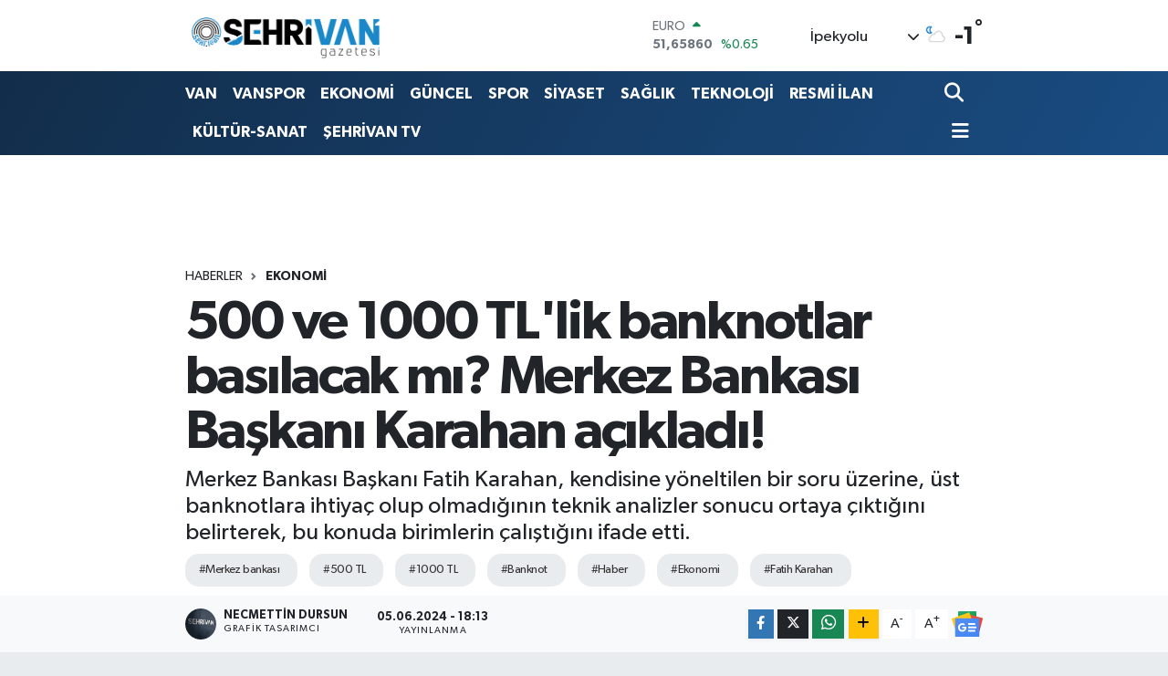

--- FILE ---
content_type: text/html; charset=UTF-8
request_url: https://www.sehrivangazetesi.com/500-ve-1000-tllik-banknotlar-basilacak-mi-merkez-bankasi-baskani-karahan-acikladi
body_size: 27567
content:
<!DOCTYPE html>
<html lang="tr" data-theme="flow">
<head>
<link rel="dns-prefetch" href="//www.sehrivangazetesi.com">
<link rel="dns-prefetch" href="//sehrivangazetesicom.teimg.com">
<link rel="dns-prefetch" href="//static.tebilisim.com">
<link rel="dns-prefetch" href="//cdn.p.analitik.bik.gov.tr">
<link rel="dns-prefetch" href="//pagead2.googlesyndication.com">
<link rel="dns-prefetch" href="//fislash.com.tr">
<link rel="dns-prefetch" href="//cdn2.bildirt.com">
<link rel="dns-prefetch" href="//www.googletagmanager.com">
<link rel="dns-prefetch" href="//www.youtube.com">
<link rel="dns-prefetch" href="//www.facebook.com">
<link rel="dns-prefetch" href="//www.twitter.com">
<link rel="dns-prefetch" href="//www.instagram.com">
<link rel="dns-prefetch" href="//www.tiktok.com">
<link rel="dns-prefetch" href="//api.whatsapp.com">
<link rel="dns-prefetch" href="//www.w3.org">
<link rel="dns-prefetch" href="//x.com">
<link rel="dns-prefetch" href="//www.linkedin.com">
<link rel="dns-prefetch" href="//pinterest.com">
<link rel="dns-prefetch" href="//t.me">
<link rel="dns-prefetch" href="//news.google.com">
<link rel="dns-prefetch" href="//icdn.ensonhaber.com">
<link rel="dns-prefetch" href="//media.api-sports.io">
<link rel="dns-prefetch" href="//play.google.com">
<link rel="dns-prefetch" href="//tebilisim.com">
<link rel="dns-prefetch" href="//facebook.com">
<link rel="dns-prefetch" href="//twitter.com">
<link rel="dns-prefetch" href="//ads.sepetteknoloji.com">

    <meta charset="utf-8">
<title>500 ve 1000 TL&#039;lik banknotlar basılacak mı? Merkez Bankası Başkanı Karahan açıkladı! - Şehrivan | Van Haber | Van Haberleri | Son Dakika Güncel Haberler</title>
<meta name="description" content="Merkez Bankası Başkanı Fatih Karahan, kendisine yöneltilen bir soru üzerine, üst banknotlara ihtiyaç olup olmadığının teknik analizler sonucu ortaya çıktığını belirterek, bu konuda birimlerin çalıştığını ifade etti.">
<meta name="keywords" content="merkez bankası, 500 TL, 1000 TL, Banknot, haber, ekonomi, Fatih Karahan">
<link rel="canonical" href="https://www.sehrivangazetesi.com/500-ve-1000-tllik-banknotlar-basilacak-mi-merkez-bankasi-baskani-karahan-acikladi">
<meta name="viewport" content="width=device-width,initial-scale=1">
<meta name="X-UA-Compatible" content="IE=edge">
<meta name="robots" content="max-image-preview:large">
<meta name="theme-color" content="#122d4a">
<meta name="title" content="500 ve 1000 TL&#039;lik banknotlar basılacak mı? Merkez Bankası Başkanı Karahan açıkladı!">
<meta name="articleSection" content="news">
<meta name="datePublished" content="2024-06-05T18:13:00+03:00">
<meta name="dateModified" content="2024-06-05T18:13:00+03:00">
<meta name="articleAuthor" content="ENSONHABER-AA">
<meta name="author" content="ENSONHABER-AA">
<link rel="amphtml" href="https://www.sehrivangazetesi.com/500-ve-1000-tllik-banknotlar-basilacak-mi-merkez-bankasi-baskani-karahan-acikladi/amp">
<meta property="og:site_name" content="Şehrivan | Van Haber | Van Haberleri | Son Dakika Güncel Haberler">
<meta property="og:title" content="500 ve 1000 TL&#039;lik banknotlar basılacak mı? Merkez Bankası Başkanı Karahan açıkladı!">
<meta property="og:description" content="Merkez Bankası Başkanı Fatih Karahan, kendisine yöneltilen bir soru üzerine, üst banknotlara ihtiyaç olup olmadığının teknik analizler sonucu ortaya çıktığını belirterek, bu konuda birimlerin çalıştığını ifade etti.">
<meta property="og:url" content="https://www.sehrivangazetesi.com/500-ve-1000-tllik-banknotlar-basilacak-mi-merkez-bankasi-baskani-karahan-acikladi">
<meta property="og:image" content="https://sehrivangazetesicom.teimg.com/crop/1280x720/sehrivangazetesi-com/uploads/2024/02/fatih-karahan-goreve-basladi-0402240351-m2.jpg">
<meta property="og:image:width" content="1280">
<meta property="og:image:height" content="720">
<meta property="og:image:alt" content="500 ve 1000 TL&#039;lik banknotlar basılacak mı? Merkez Bankası Başkanı Karahan açıkladı!">
<meta property="og:article:published_time" content="2024-06-05T18:13:00+03:00">
<meta property="og:article:modified_time" content="2024-06-05T18:13:00+03:00">
<meta property="og:type" content="article">
<meta name="twitter:card" content="summary_large_image">
<meta name="twitter:site" content="@@sehrivanhaber">
<meta name="twitter:title" content="500 ve 1000 TL&#039;lik banknotlar basılacak mı? Merkez Bankası Başkanı Karahan açıkladı!">
<meta name="twitter:description" content="Merkez Bankası Başkanı Fatih Karahan, kendisine yöneltilen bir soru üzerine, üst banknotlara ihtiyaç olup olmadığının teknik analizler sonucu ortaya çıktığını belirterek, bu konuda birimlerin çalıştığını ifade etti.">
<meta name="twitter:image" content="https://sehrivangazetesicom.teimg.com/crop/1280x720/sehrivangazetesi-com/uploads/2024/02/fatih-karahan-goreve-basladi-0402240351-m2.jpg">
<meta name="twitter:url" content="https://www.sehrivangazetesi.com/500-ve-1000-tllik-banknotlar-basilacak-mi-merkez-bankasi-baskani-karahan-acikladi">
<link rel="shortcut icon" type="image/x-icon" href="https://sehrivangazetesicom.teimg.com/sehrivangazetesi-com/uploads/2023/09/logo-yuvarlak-sehrivan1.png">
<link rel="manifest" href="https://www.sehrivangazetesi.com/manifest.json?v=6.6.4" />
<link rel="preload" href="https://static.tebilisim.com/flow/assets/css/font-awesome/fa-solid-900.woff2" as="font" type="font/woff2" crossorigin />
<link rel="preload" href="https://static.tebilisim.com/flow/assets/css/font-awesome/fa-brands-400.woff2" as="font" type="font/woff2" crossorigin />
<link rel="preload" href="https://static.tebilisim.com/flow/assets/css/weather-icons/font/weathericons-regular-webfont.woff2" as="font" type="font/woff2" crossorigin />
<link rel="preload" href="https://static.tebilisim.com/flow/vendor/te/fonts/gibson/Gibson-Bold.woff2" as="font" type="font/woff2" crossorigin />
<link rel="preload" href="https://static.tebilisim.com/flow/vendor/te/fonts/gibson/Gibson-BoldItalic.woff2" as="font" type="font/woff2" crossorigin />
<link rel="preload" href="https://static.tebilisim.com/flow/vendor/te/fonts/gibson/Gibson-Italic.woff2" as="font" type="font/woff2" crossorigin />
<link rel="preload" href="https://static.tebilisim.com/flow/vendor/te/fonts/gibson/Gibson-Light.woff2" as="font" type="font/woff2" crossorigin />
<link rel="preload" href="https://static.tebilisim.com/flow/vendor/te/fonts/gibson/Gibson-LightItalic.woff2" as="font" type="font/woff2" crossorigin />
<link rel="preload" href="https://static.tebilisim.com/flow/vendor/te/fonts/gibson/Gibson-SemiBold.woff2" as="font" type="font/woff2" crossorigin />
<link rel="preload" href="https://static.tebilisim.com/flow/vendor/te/fonts/gibson/Gibson-SemiBoldItalic.woff2" as="font" type="font/woff2" crossorigin />
<link rel="preload" href="https://static.tebilisim.com/flow/vendor/te/fonts/gibson/Gibson.woff2" as="font" type="font/woff2" crossorigin />


<link rel="preload" as="style" href="https://static.tebilisim.com/flow/vendor/te/fonts/gibson.css?v=6.6.4">
<link rel="stylesheet" href="https://static.tebilisim.com/flow/vendor/te/fonts/gibson.css?v=6.6.4">

<link rel="preload" as="image" href="https://sehrivangazetesicom.teimg.com/crop/1280x720/sehrivangazetesi-com/uploads/2024/02/fatih-karahan-goreve-basladi-0402240351-m2.jpg">
<style>:root {
        --te-link-color: #333;
        --te-link-hover-color: #000;
        --te-font: "Gibson";
        --te-secondary-font: "Gibson";
        --te-h1-font-size: 60px;
        --te-color: #122d4a;
        --te-hover-color: #194c82;
        --mm-ocd-width: 85%!important; /*  Mobil Menü Genişliği */
        --swiper-theme-color: var(--te-color)!important;
        --header-13-color: #ffc107;
    }</style><link rel="preload" as="style" href="https://static.tebilisim.com/flow/assets/vendor/bootstrap/css/bootstrap.min.css?v=6.6.4">
<link rel="stylesheet" href="https://static.tebilisim.com/flow/assets/vendor/bootstrap/css/bootstrap.min.css?v=6.6.4">
<link rel="preload" as="style" href="https://static.tebilisim.com/flow/assets/css/app6.6.4.min.css">
<link rel="stylesheet" href="https://static.tebilisim.com/flow/assets/css/app6.6.4.min.css">



<script type="application/ld+json">{"@context":"https:\/\/schema.org","@type":"WebSite","url":"https:\/\/www.sehrivangazetesi.com","potentialAction":{"@type":"SearchAction","target":"https:\/\/www.sehrivangazetesi.com\/arama?q={query}","query-input":"required name=query"}}</script>

<script type="application/ld+json">{"@context":"https:\/\/schema.org","@type":"NewsMediaOrganization","url":"https:\/\/www.sehrivangazetesi.com","name":"\u015eehrivan Gazetesi","logo":"https:\/\/sehrivangazetesicom.teimg.com\/sehrivangazetesi-com\/uploads\/2023\/09\/site-yeni-logo-2023-1.png","sameAs":["https:\/\/www.facebook.com\/https:\/\/www.facebook.com\/sehrivanhaber","https:\/\/www.twitter.com\/@sehrivanhaber","https:\/\/www.youtube.com\/@sehrivan","https:\/\/www.instagram.com\/sehrivan"]}</script>

<script type="application/ld+json">{"@context":"https:\/\/schema.org","@graph":[{"@type":"SiteNavigationElement","name":"Ana Sayfa","url":"https:\/\/www.sehrivangazetesi.com","@id":"https:\/\/www.sehrivangazetesi.com"},{"@type":"SiteNavigationElement","name":"EKONOM\u0130","url":"https:\/\/www.sehrivangazetesi.com\/ekonomi","@id":"https:\/\/www.sehrivangazetesi.com\/ekonomi"},{"@type":"SiteNavigationElement","name":"SPOR","url":"https:\/\/www.sehrivangazetesi.com\/spor","@id":"https:\/\/www.sehrivangazetesi.com\/spor"},{"@type":"SiteNavigationElement","name":"K\u00dcLT\u00dcR-SANAT","url":"https:\/\/www.sehrivangazetesi.com\/kultur-sanat","@id":"https:\/\/www.sehrivangazetesi.com\/kultur-sanat"},{"@type":"SiteNavigationElement","name":"RESM\u0130 \u0130LANLAR","url":"https:\/\/www.sehrivangazetesi.com\/resmi-ilanlar","@id":"https:\/\/www.sehrivangazetesi.com\/resmi-ilanlar"},{"@type":"SiteNavigationElement","name":"R\u00d6PORTAJ","url":"https:\/\/www.sehrivangazetesi.com\/roportaj","@id":"https:\/\/www.sehrivangazetesi.com\/roportaj"},{"@type":"SiteNavigationElement","name":"SA\u011eLIK","url":"https:\/\/www.sehrivangazetesi.com\/saglik","@id":"https:\/\/www.sehrivangazetesi.com\/saglik"},{"@type":"SiteNavigationElement","name":"S\u0130YASET","url":"https:\/\/www.sehrivangazetesi.com\/siyaset","@id":"https:\/\/www.sehrivangazetesi.com\/siyaset"},{"@type":"SiteNavigationElement","name":"E\u011e\u0130T\u0130M","url":"https:\/\/www.sehrivangazetesi.com\/egitim","@id":"https:\/\/www.sehrivangazetesi.com\/egitim"},{"@type":"SiteNavigationElement","name":"G\u00dcNCEL","url":"https:\/\/www.sehrivangazetesi.com\/guncel","@id":"https:\/\/www.sehrivangazetesi.com\/guncel"},{"@type":"SiteNavigationElement","name":"TUR\u0130ZM","url":"https:\/\/www.sehrivangazetesi.com\/turizm","@id":"https:\/\/www.sehrivangazetesi.com\/turizm"},{"@type":"SiteNavigationElement","name":"TEKNOLOJ\u0130","url":"https:\/\/www.sehrivangazetesi.com\/teknoloji","@id":"https:\/\/www.sehrivangazetesi.com\/teknoloji"},{"@type":"SiteNavigationElement","name":"T\u00dcRK\u0130YE","url":"https:\/\/www.sehrivangazetesi.com\/turkiye","@id":"https:\/\/www.sehrivangazetesi.com\/turkiye"},{"@type":"SiteNavigationElement","name":"D\u00dcNYA","url":"https:\/\/www.sehrivangazetesi.com\/dunya","@id":"https:\/\/www.sehrivangazetesi.com\/dunya"},{"@type":"SiteNavigationElement","name":"B\u00d6LGE","url":"https:\/\/www.sehrivangazetesi.com\/bolge","@id":"https:\/\/www.sehrivangazetesi.com\/bolge"},{"@type":"SiteNavigationElement","name":"SE\u00c7\u0130M","url":"https:\/\/www.sehrivangazetesi.com\/secim","@id":"https:\/\/www.sehrivangazetesi.com\/secim"},{"@type":"SiteNavigationElement","name":"MAGAZ\u0130N","url":"https:\/\/www.sehrivangazetesi.com\/magazin","@id":"https:\/\/www.sehrivangazetesi.com\/magazin"},{"@type":"SiteNavigationElement","name":"ASAY\u0130\u015e","url":"https:\/\/www.sehrivangazetesi.com\/asayis","@id":"https:\/\/www.sehrivangazetesi.com\/asayis"},{"@type":"SiteNavigationElement","name":"D\u0130Z\u0130-F\u0130LM","url":"https:\/\/www.sehrivangazetesi.com\/dizi-film","@id":"https:\/\/www.sehrivangazetesi.com\/dizi-film"},{"@type":"SiteNavigationElement","name":"VAN","url":"https:\/\/www.sehrivangazetesi.com\/van-3","@id":"https:\/\/www.sehrivangazetesi.com\/van-3"},{"@type":"SiteNavigationElement","name":"VANSPOR","url":"https:\/\/www.sehrivangazetesi.com\/vanspor","@id":"https:\/\/www.sehrivangazetesi.com\/vanspor"},{"@type":"SiteNavigationElement","name":"KE\u015eFET","url":"https:\/\/www.sehrivangazetesi.com\/kesfet","@id":"https:\/\/www.sehrivangazetesi.com\/kesfet"},{"@type":"SiteNavigationElement","name":"YEREL SE\u00c7\u0130M SONU\u00c7LARI 2019","url":"https:\/\/www.sehrivangazetesi.com\/yerel-secim-sonuclari-2019","@id":"https:\/\/www.sehrivangazetesi.com\/yerel-secim-sonuclari-2019"},{"@type":"SiteNavigationElement","name":"2019 T\u00dcRK\u0130YE GENEL\u0130 YEREL SE\u00c7\u0130M SONU\u00c7LARI","url":"https:\/\/www.sehrivangazetesi.com\/2019-turkiye-geneli-yerel-secim-sonuclari","@id":"https:\/\/www.sehrivangazetesi.com\/2019-turkiye-geneli-yerel-secim-sonuclari"},{"@type":"SiteNavigationElement","name":"2019 VAN YEREL SE\u00c7\u0130M SONU\u00c7LARI","url":"https:\/\/www.sehrivangazetesi.com\/2019-van-yerel-secim-sonuclari","@id":"https:\/\/www.sehrivangazetesi.com\/2019-van-yerel-secim-sonuclari"},{"@type":"SiteNavigationElement","name":"2019 BAH\u00c7ESARAY SE\u00c7\u0130M SONU\u00c7LARI","url":"https:\/\/www.sehrivangazetesi.com\/2019-bahcesaray-secim-sonuclari","@id":"https:\/\/www.sehrivangazetesi.com\/2019-bahcesaray-secim-sonuclari"},{"@type":"SiteNavigationElement","name":"2019 BA\u015eKALE SE\u00c7\u0130M SONU\u00c7LARI","url":"https:\/\/www.sehrivangazetesi.com\/2019-baskale-secim-sonuclari","@id":"https:\/\/www.sehrivangazetesi.com\/2019-baskale-secim-sonuclari"},{"@type":"SiteNavigationElement","name":"2019 \u00c7ALDIRAN SE\u00c7\u0130M SONU\u00c7LARI","url":"https:\/\/www.sehrivangazetesi.com\/2019-caldiran-secim-sonuclari","@id":"https:\/\/www.sehrivangazetesi.com\/2019-caldiran-secim-sonuclari"},{"@type":"SiteNavigationElement","name":"2019 \u00c7ATAK SE\u00c7\u0130M SONU\u00c7LARI","url":"https:\/\/www.sehrivangazetesi.com\/2019-catak-secim-sonuclari","@id":"https:\/\/www.sehrivangazetesi.com\/2019-catak-secim-sonuclari"},{"@type":"SiteNavigationElement","name":"2019 EDREM\u0130T SE\u00c7\u0130M SONU\u00c7LARI","url":"https:\/\/www.sehrivangazetesi.com\/2019-edremit-secim-sonuclari","@id":"https:\/\/www.sehrivangazetesi.com\/2019-edremit-secim-sonuclari"},{"@type":"SiteNavigationElement","name":"2019 ERC\u0130\u015e SE\u00c7\u0130M SONU\u00c7LARI","url":"https:\/\/www.sehrivangazetesi.com\/2019-ercis-secim-sonuclari","@id":"https:\/\/www.sehrivangazetesi.com\/2019-ercis-secim-sonuclari"},{"@type":"SiteNavigationElement","name":"2019 GEVA\u015e SE\u00c7\u0130M SONU\u00c7LARI","url":"https:\/\/www.sehrivangazetesi.com\/2019-gevas-secim-sonuclari","@id":"https:\/\/www.sehrivangazetesi.com\/2019-gevas-secim-sonuclari"},{"@type":"SiteNavigationElement","name":"2019 G\u00dcRPINAR SE\u00c7\u0130M SONU\u00c7LARI","url":"https:\/\/www.sehrivangazetesi.com\/2019-gurpinar-secim-sonuclari","@id":"https:\/\/www.sehrivangazetesi.com\/2019-gurpinar-secim-sonuclari"},{"@type":"SiteNavigationElement","name":"2019 MURAD\u0130YE SE\u00c7\u0130M SONU\u00c7LARI","url":"https:\/\/www.sehrivangazetesi.com\/2019-muradiye-secim-sonuclari","@id":"https:\/\/www.sehrivangazetesi.com\/2019-muradiye-secim-sonuclari"},{"@type":"SiteNavigationElement","name":"2019 \u00d6ZALP SE\u00c7\u0130M SONU\u00c7LARI","url":"https:\/\/www.sehrivangazetesi.com\/2019-ozalp-secim-sonuclari","@id":"https:\/\/www.sehrivangazetesi.com\/2019-ozalp-secim-sonuclari"},{"@type":"SiteNavigationElement","name":"2019 SARAY SE\u00c7\u0130M SONU\u00c7LARI","url":"https:\/\/www.sehrivangazetesi.com\/2019-saray-secim-sonuclari","@id":"https:\/\/www.sehrivangazetesi.com\/2019-saray-secim-sonuclari"},{"@type":"SiteNavigationElement","name":"2019 \u0130PEKYOLU SE\u00c7\u0130M SONU\u00c7LARI","url":"https:\/\/www.sehrivangazetesi.com\/2019-ipekyolu-secim-sonuclari","@id":"https:\/\/www.sehrivangazetesi.com\/2019-ipekyolu-secim-sonuclari"},{"@type":"SiteNavigationElement","name":"2019 TU\u015eBA SE\u00c7\u0130M SONU\u00c7LARI","url":"https:\/\/www.sehrivangazetesi.com\/2019-tusba-secim-sonuclari","@id":"https:\/\/www.sehrivangazetesi.com\/2019-tusba-secim-sonuclari"},{"@type":"SiteNavigationElement","name":"23 HAZ\u0130RAN \u0130STANBUL SE\u00c7\u0130M SONU\u00c7LARI","url":"https:\/\/www.sehrivangazetesi.com\/23-haziran-istanbul-secim-sonuclari","@id":"https:\/\/www.sehrivangazetesi.com\/23-haziran-istanbul-secim-sonuclari"},{"@type":"SiteNavigationElement","name":"23 HAZ\u0130RAN \u0130STANBUL SE\u00c7\u0130M SONU\u00c7LARI","url":"https:\/\/www.sehrivangazetesi.com\/23-haziran-istanbul-secim-sonuclari-1","@id":"https:\/\/www.sehrivangazetesi.com\/23-haziran-istanbul-secim-sonuclari-1"},{"@type":"SiteNavigationElement","name":"Vanspor, Band\u0131rma deplasman\u0131nda! (CANLI SKOR)","url":"https:\/\/www.sehrivangazetesi.com\/vanspor-bandirma-deplasmaninda-canli-skor","@id":"https:\/\/www.sehrivangazetesi.com\/vanspor-bandirma-deplasmaninda-canli-skor"},{"@type":"SiteNavigationElement","name":"Vanspor, Ni\u011fdespor ma\u00e7\u0131 (CANLI SKOR)","url":"https:\/\/www.sehrivangazetesi.com\/vanspor-nigdespor-maci-canli-skor","@id":"https:\/\/www.sehrivangazetesi.com\/vanspor-nigdespor-maci-canli-skor"},{"@type":"SiteNavigationElement","name":"G\u00dcNE\u015e ENERJ\u0130L\u0130 OTOMAT\u0130K SIVI KLOR DOZAJLAMA S\u0130STEM\u0130 ALIM \u0130\u015e\u0130","url":"https:\/\/www.sehrivangazetesi.com\/gunes-enerjili-otomatik-sivi-klor-dozajlama-sistemi-alim-isi-2","@id":"https:\/\/www.sehrivangazetesi.com\/gunes-enerjili-otomatik-sivi-klor-dozajlama-sistemi-alim-isi-2"},{"@type":"SiteNavigationElement","name":"VAN \u0130L SA\u011eLIK M\u00dcD\u00dcRL\u00dc\u011e\u00dcN'DEN TEBL\u0130GAT","url":"https:\/\/www.sehrivangazetesi.com\/van-il-saglik-mudurlugunden-tebligat-1","@id":"https:\/\/www.sehrivangazetesi.com\/van-il-saglik-mudurlugunden-tebligat-1"},{"@type":"SiteNavigationElement","name":"\u0130PEKYOLU BELED\u0130YES\u0130 B\u0130NA \u0130N\u015eAATI YAPTIRILACAK","url":"https:\/\/www.sehrivangazetesi.com\/ipekyolu-belediyesi-bina-insaati-yaptirilacak-1","@id":"https:\/\/www.sehrivangazetesi.com\/ipekyolu-belediyesi-bina-insaati-yaptirilacak-1"},{"@type":"SiteNavigationElement","name":"PR-10 G\u00dcVENL\u0130K, UYARI VE B\u0130LG\u0130LEND\u0130RME LEVHALARI SATIN ALINACAKTIR","url":"https:\/\/www.sehrivangazetesi.com\/pr-10-guvenlik-uyari-ve-bilgilendirme-levhalari-satin-alinacaktir-1","@id":"https:\/\/www.sehrivangazetesi.com\/pr-10-guvenlik-uyari-ve-bilgilendirme-levhalari-satin-alinacaktir-1"},{"@type":"SiteNavigationElement","name":"\u0130leti\u015fim","url":"https:\/\/www.sehrivangazetesi.com\/iletisim","@id":"https:\/\/www.sehrivangazetesi.com\/iletisim"},{"@type":"SiteNavigationElement","name":"T.C. VAN 1. A\u0130LE MAHKEMES\u0130NDEN","url":"https:\/\/www.sehrivangazetesi.com\/tc-van-1-aile-mahkemesinden-1","@id":"https:\/\/www.sehrivangazetesi.com\/tc-van-1-aile-mahkemesinden-1"},{"@type":"SiteNavigationElement","name":"Gizlilik S\u00f6zle\u015fmesi","url":"https:\/\/www.sehrivangazetesi.com\/gizlilik-sozlesmesi","@id":"https:\/\/www.sehrivangazetesi.com\/gizlilik-sozlesmesi"},{"@type":"SiteNavigationElement","name":"31 Mart 2024 Yerel Se\u00e7im Van Sonu\u00e7lar\u0131","url":"https:\/\/www.sehrivangazetesi.com\/31-mart-2024-yerel-secim-van-sonuclari","@id":"https:\/\/www.sehrivangazetesi.com\/31-mart-2024-yerel-secim-van-sonuclari"},{"@type":"SiteNavigationElement","name":"Yazarlar","url":"https:\/\/www.sehrivangazetesi.com\/yazarlar","@id":"https:\/\/www.sehrivangazetesi.com\/yazarlar"},{"@type":"SiteNavigationElement","name":"Foto Galeri","url":"https:\/\/www.sehrivangazetesi.com\/foto-galeri","@id":"https:\/\/www.sehrivangazetesi.com\/foto-galeri"},{"@type":"SiteNavigationElement","name":"Video Galeri","url":"https:\/\/www.sehrivangazetesi.com\/video","@id":"https:\/\/www.sehrivangazetesi.com\/video"},{"@type":"SiteNavigationElement","name":"Biyografiler","url":"https:\/\/www.sehrivangazetesi.com\/biyografi","@id":"https:\/\/www.sehrivangazetesi.com\/biyografi"},{"@type":"SiteNavigationElement","name":"Firma Rehberi","url":"https:\/\/www.sehrivangazetesi.com\/rehber","@id":"https:\/\/www.sehrivangazetesi.com\/rehber"},{"@type":"SiteNavigationElement","name":"Seri \u0130lanlar","url":"https:\/\/www.sehrivangazetesi.com\/ilan","@id":"https:\/\/www.sehrivangazetesi.com\/ilan"},{"@type":"SiteNavigationElement","name":"Vefatlar","url":"https:\/\/www.sehrivangazetesi.com\/vefat","@id":"https:\/\/www.sehrivangazetesi.com\/vefat"},{"@type":"SiteNavigationElement","name":"R\u00f6portajlar","url":"https:\/\/www.sehrivangazetesi.com\/roportaj","@id":"https:\/\/www.sehrivangazetesi.com\/roportaj"},{"@type":"SiteNavigationElement","name":"Anketler","url":"https:\/\/www.sehrivangazetesi.com\/anketler","@id":"https:\/\/www.sehrivangazetesi.com\/anketler"},{"@type":"SiteNavigationElement","name":"\u0130pekyolu Bug\u00fcn, Yar\u0131n ve 1 Haftal\u0131k Hava Durumu Tahmini","url":"https:\/\/www.sehrivangazetesi.com\/ipekyolu-hava-durumu","@id":"https:\/\/www.sehrivangazetesi.com\/ipekyolu-hava-durumu"},{"@type":"SiteNavigationElement","name":"\u0130pekyolu Namaz Vakitleri","url":"https:\/\/www.sehrivangazetesi.com\/ipekyolu-namaz-vakitleri","@id":"https:\/\/www.sehrivangazetesi.com\/ipekyolu-namaz-vakitleri"},{"@type":"SiteNavigationElement","name":"Puan Durumu ve Fikst\u00fcr","url":"https:\/\/www.sehrivangazetesi.com\/futbol\/super-lig-puan-durumu-ve-fikstur","@id":"https:\/\/www.sehrivangazetesi.com\/futbol\/super-lig-puan-durumu-ve-fikstur"}]}</script>

<script type="application/ld+json">{"@context":"https:\/\/schema.org","@type":"BreadcrumbList","itemListElement":[{"@type":"ListItem","position":1,"item":{"@type":"Thing","@id":"https:\/\/www.sehrivangazetesi.com","name":"Haberler"}},{"@type":"ListItem","position":2,"item":{"@type":"Thing","@id":"https:\/\/www.sehrivangazetesi.com\/ekonomi","name":"EKONOM\u0130"}},{"@type":"ListItem","position":3,"item":{"@type":"Thing","@id":"https:\/\/www.sehrivangazetesi.com\/500-ve-1000-tllik-banknotlar-basilacak-mi-merkez-bankasi-baskani-karahan-acikladi","name":"500 ve 1000 TL'lik banknotlar bas\u0131lacak m\u0131? Merkez Bankas\u0131 Ba\u015fkan\u0131 Karahan a\u00e7\u0131klad\u0131!"}}]}</script>
<script type="application/ld+json">{"@context":"https:\/\/schema.org","@type":"NewsArticle","headline":"500 ve 1000 TL'lik banknotlar bas\u0131lacak m\u0131? Merkez Bankas\u0131 Ba\u015fkan\u0131 Karahan a\u00e7\u0131klad\u0131!","articleSection":"EKONOM\u0130","dateCreated":"2024-06-05T18:13:00+03:00","datePublished":"2024-06-05T18:13:00+03:00","dateModified":"2024-06-05T18:13:00+03:00","wordCount":351,"genre":"news","mainEntityOfPage":{"@type":"WebPage","@id":"https:\/\/www.sehrivangazetesi.com\/500-ve-1000-tllik-banknotlar-basilacak-mi-merkez-bankasi-baskani-karahan-acikladi"},"articleBody":"Ekonomi piyasalar\u0131nda bir s\u00fcredir 200 liran\u0131n \u00fczerinde banknot ihtiyac\u0131 dile getiriliyor ve \u00f6zellikle 500 liral\u0131k banknotun \u00e7\u0131kart\u0131l\u0131p \u00e7\u0131kart\u0131lmayaca\u011f\u0131 merak ediliyor. T\u00fcrkiye Cumhuriyet&nbsp;Merkez Bankas\u0131&nbsp;(TCMB) Ba\u015fkan\u0131 Fatih Karahan, d\u00fcn TBMM Plan ve B\u00fct\u00e7e Komisyonu'nda bilgilendirici bir sunum yapt\u0131. Milletvekillerin sorular\u0131n\u0131 da yan\u0131tlayan Karahan, \u00fcst banknotlarla ilgili soruya da yan\u0131t verdi.\r\n\r\n\"500 ve 1000 liral\u0131k banknotlara ihtiya\u00e7 var m\u0131?\"\r\n\r\n\"500 ve 1000 liral\u0131k banknotlara ihtiya\u00e7 var m\u0131?\"&nbsp;sorusu \u00fczerine Karahan, bu kapsamda kup\u00fcr kompozisyonunu farkl\u0131 g\u00f6stergelerle takip ettiklerini bildirdi.\r\n\r\n\"\u0130htiya\u00e7 teknik analizler sonucu ortaya \u00e7\u0131k\u0131yor\"\r\n\r\n\u00dcst banknotlara ihtiya\u00e7 olup olmad\u0131\u011f\u0131n\u0131n teknik analizler sonucu ortaya \u00e7\u0131kt\u0131\u011f\u0131n\u0131 belirten Karahan, bu konuda birimlerin \u00e7al\u0131\u015ft\u0131\u011f\u0131n\u0131 s\u00f6yledi.\r\n\r\n\u00dcst banknotlara ye\u015fil \u0131\u015f\u0131k\r\n\r\n200 liran\u0131n \u00fczerinde banknotlarla ilgili y\u0131l\u0131n ikinci enflasyon raporu sunumunda da olumlu sinyaller veren Karahan'\u0131n, Meclis'teki a\u00e7\u0131klamas\u0131 \u015fu y\u00f6nde oldu:\r\n\r\n\r\n\u00dcst banknota ihtiya\u00e7 olup olmad\u0131\u011f\u0131 teknik analizler sonucunda ortaya \u00e7\u0131k\u0131yor, bu konuda birimlerimiz \u00e7al\u0131\u015f\u0131yor, incelemelerimiz devam ediyor. Bu kapsamda, kup\u00fcr kompozisyonunu sizin dedi\u011finiz \u015fekilde ve farkl\u0131 g\u00f6stergelerle yak\u0131ndan takip ediyoruz. Bir karar verildi\u011finde, bu kamuoyuyla \u015feffafl\u0131k \u00e7er\u00e7evesinde payla\u015f\u0131lacakt\u0131r.\r\n\r\n\r\n\r\n\r\n\"Alt\u0131nlar, farkl\u0131 merkez bankalar\u0131nda tutulabiliyor\"\r\n\r\n\u00c7e\u015fitli merkez bankalar\u0131n\u0131n rezerv i\u015flemleri gere\u011fince alt\u0131nlar\u0131n\u0131 farkl\u0131 merkez bankalar\u0131nda tutabildiklerini ifade eden Karahan, bu uygulaman\u0131n yayg\u0131n oldu\u011funu anlatt\u0131.\r\n\r\n\"Rezerv y\u00f6netimi yaparken ilk hedef enflasyonu d\u00fc\u015f\u00fcrmek\"\r\n\r\nMerkez Bankas\u0131'n\u0131n rezervlerine ve kurlara ili\u015fkin bir hedeflerinin olmad\u0131\u011f\u0131na dikkati \u00e7eken Karahan, \u015fu ifadelere yer verdi:\r\n\r\n\r\nRezerv y\u00f6netimi yaparken ilk hedef enflasyonu d\u00fc\u015f\u00fcrmek. En \u00f6nemli hedef. Neden? \u00c7\u00fcnk\u00fc biz bunu kal\u0131c\u0131 \u015fekilde yapabilirsek, rezerv problemi de ortadan kalkacak. \u00c7\u00fcnk\u00fc T\u00fcrk Liras\u0131'na ra\u011fbet artacak, ithalat makul seviyelere gelecek, cari a\u00e7\u0131k daha makul seviyelere gelecek, belki cari fazla bile verece\u011fiz.\r\n\r\n\r\n\r\n\r\n\"K\u00e2r enflasyonu\"\r\n\r\nAyr\u0131ca \"K\u00e2r enflasyonu\" konusunun son d\u00f6nemde ortaya \u00e7\u0131kt\u0131\u011f\u0131n\u0131 ve tart\u0131\u015f\u0131ld\u0131\u011f\u0131n\u0131 dile getiren Karahan, yap\u0131lan \u00e7al\u0131\u015fmalar\u0131 yak\u0131ndan takip ettiklerini s\u00f6yledi.","description":"Merkez Bankas\u0131 Ba\u015fkan\u0131 Fatih Karahan, kendisine y\u00f6neltilen bir soru \u00fczerine, \u00fcst banknotlara ihtiya\u00e7 olup olmad\u0131\u011f\u0131n\u0131n teknik analizler sonucu ortaya \u00e7\u0131kt\u0131\u011f\u0131n\u0131 belirterek, bu konuda birimlerin \u00e7al\u0131\u015ft\u0131\u011f\u0131n\u0131 ifade etti.","inLanguage":"tr-TR","keywords":["merkez bankas\u0131","500 TL","1000 TL","Banknot","haber","ekonomi","Fatih Karahan"],"image":{"@type":"ImageObject","url":"https:\/\/sehrivangazetesicom.teimg.com\/crop\/1280x720\/sehrivangazetesi-com\/uploads\/2024\/02\/fatih-karahan-goreve-basladi-0402240351-m2.jpg","width":"1280","height":"720","caption":"500 ve 1000 TL'lik banknotlar bas\u0131lacak m\u0131? Merkez Bankas\u0131 Ba\u015fkan\u0131 Karahan a\u00e7\u0131klad\u0131!"},"publishingPrinciples":"https:\/\/www.sehrivangazetesi.com\/gizlilik-sozlesmesi","isFamilyFriendly":"http:\/\/schema.org\/True","isAccessibleForFree":"http:\/\/schema.org\/True","publisher":{"@type":"Organization","name":"\u015eehrivan Gazetesi","image":"https:\/\/sehrivangazetesicom.teimg.com\/sehrivangazetesi-com\/uploads\/2023\/09\/site-yeni-logo-2023-1.png","logo":{"@type":"ImageObject","url":"https:\/\/sehrivangazetesicom.teimg.com\/sehrivangazetesi-com\/uploads\/2023\/09\/site-yeni-logo-2023-1.png","width":"640","height":"375"}},"author":{"@type":"Person","name":"NECMETT\u0130N DURSUN","honorificPrefix":"","jobTitle":"Grafik Tasar\u0131mc\u0131","url":null}}</script>




<script>!function(){var t=document.createElement("script");t.setAttribute("src",'https://cdn.p.analitik.bik.gov.tr/tracker'+(typeof Intl!=="undefined"?(typeof (Intl||"").PluralRules!=="undefined"?'1':typeof Promise!=="undefined"?'2':typeof MutationObserver!=='undefined'?'3':'4'):'4')+'.js'),t.setAttribute("data-website-id","a61a0d45-bede-4b00-98d2-839ef6756d77"),t.setAttribute("data-host-url",'//a61a0d45-bede-4b00-98d2-839ef6756d77.collector.p.analitik.bik.gov.tr'),document.head.appendChild(t)}();</script>
<style>
.mega-menu {z-index: 9999 !important;}
@media screen and (min-width: 1620px) {
    .container {width: 1280px!important; max-width: 1280px!important;}
    #ad_36 {margin-right: 15px !important;}
    #ad_9 {margin-left: 15px !important;}
}

@media screen and (min-width: 1325px) and (max-width: 1620px) {
    .container {width: 1100px!important; max-width: 1100px!important;}
    #ad_36 {margin-right: 100px !important;}
    #ad_9 {margin-left: 100px !important;}
}
@media screen and (min-width: 1295px) and (max-width: 1325px) {
    .container {width: 990px!important; max-width: 990px!important;}
    #ad_36 {margin-right: 165px !important;}
    #ad_9 {margin-left: 165px !important;}
}
@media screen and (min-width: 1200px) and (max-width: 1295px) {
    .container {width: 900px!important; max-width: 900px!important;}
    #ad_36 {margin-right: 210px !important;}
    #ad_9 {margin-left: 210px !important;}

}
</style><script async src="https://pagead2.googlesyndication.com/pagead/js/adsbygoogle.js?client=ca-pub-6426507759924116"
     crossorigin="anonymous"></script>
     
     <link rel="manifest" href="https://fislash.com.tr/sehrivan/manifest.json?data=Bildirt">
<script>var uygulamaid="235775-2174-5201-6429-9401-6";</script>
<script src="https://cdn2.bildirt.com/BildirtSDKfiles.js"></script>



<script async data-cfasync="false"
	src="https://www.googletagmanager.com/gtag/js?id=G-SC7T6DNDZ7"></script>
<script data-cfasync="false">
	window.dataLayer = window.dataLayer || [];
	  function gtag(){dataLayer.push(arguments);}
	  gtag('js', new Date());
	  gtag('config', 'G-SC7T6DNDZ7');
</script>




</head>




<body class="d-flex flex-column min-vh-100">

    
    

    <header class="header-1">
    <nav class="top-header navbar navbar-expand-lg navbar-light shadow-sm bg-white py-1">
        <div class="container">
                            <a class="navbar-brand me-0" href="/" title="Şehrivan | Van Haber | Van Haberleri | Son Dakika Güncel Haberler">
                <img src="https://sehrivangazetesicom.teimg.com/sehrivangazetesi-com/uploads/2023/09/site-yeni-logo-2023-1.png" alt="Şehrivan | Van Haber | Van Haberleri | Son Dakika Güncel Haberler" width="230" height="40" class="light-mode img-fluid flow-logo">
<img src="https://sehrivangazetesicom.teimg.com/sehrivangazetesi-com/uploads/2023/09/logo-yuvarlak-sehrivan2.png" alt="Şehrivan | Van Haber | Van Haberleri | Son Dakika Güncel Haberler" width="230" height="40" class="dark-mode img-fluid flow-logo d-none">

            </a>
                                    <div class="header-widgets d-lg-flex justify-content-end align-items-center d-none">
                <div class="position-relative overflow-hidden" style="height: 40px;">
                    <!-- PİYASALAR -->
        <div class="newsticker mini">
        <ul class="newsticker__h4 list-unstyled text-secondary" data-header="1">
            <li class="newsticker__item col dolar">
                <div>DOLAR <span class="text-success"><i class="fa fa-caret-up ms-1"></i></span> </div>
                <div class="fw-bold mb-0 d-inline-block">43,40380</div>
                <span class="d-inline-block ms-2 text-success">%0.07</span>
            </li>
            <li class="newsticker__item col euro">
                <div>EURO <span class="text-success"><i class="fa fa-caret-up ms-1"></i></span> </div>
                <div class="fw-bold mb-0 d-inline-block">51,65860</div><span
                    class="d-inline-block ms-2 text-success">%0.65</span>
            </li>
            <li class="newsticker__item col sterlin">
                <div>STERLİN <span class="text-success"><i class="fa fa-caret-up ms-1"></i></span> </div>
                <div class="fw-bold mb-0 d-inline-block">59,22610</div><span
                    class="d-inline-block ms-2 text-success">%1.15</span>
            </li>
            <li class="newsticker__item col altin">
                <div>G.ALTIN <span class="text-success"><i class="fa fa-caret-up ms-1"></i></span> </div>
                <div class="fw-bold mb-0 d-inline-block">6950,04000</div>
                <span class="d-inline-block ms-2 text-success">%0.07</span>
            </li>
            <li class="newsticker__item col bist">
                <div>BİST100 <span class="text-success"><i class="fa fa-caret-up ms-1"></i></span> </div>
                <div class="fw-bold mb-0 d-inline-block">12.993,00</div>
                <span class="d-inline-block ms-2 text-success">%110</span>
            </li>
            <li class="newsticker__item col btc">
                <div>BITCOIN <span class="text-danger"><i class="fa fa-caret-down ms-1"></i></span> </div>
                <div class="fw-bold mb-0 d-inline-block">86.179,99</div>
                <span class="d-inline-block ms-2 text-danger">%-3.42</span>
            </li>
        </ul>
    </div>
    

                </div>
                <div class="weather-top d-none d-lg-flex justify-content-between align-items-center ms-4 weather-widget mini">
                    <!-- HAVA DURUMU -->

<input type="hidden" name="widget_setting_weathercity" value="38.49041000,43.34690000" />

            <div class="weather mx-1">
            <div class="custom-selectbox " onclick="toggleDropdown(this)" style="width: 120px">
    <div class="d-flex justify-content-between align-items-center">
        <span style="">İpekyolu</span>
        <i class="fas fa-chevron-down" style="font-size: 14px"></i>
    </div>
    <ul class="bg-white text-dark overflow-widget" style="min-height: 100px; max-height: 300px">
                        <li>
            <a href="https://www.sehrivangazetesi.com/van-bahcesaray-hava-durumu" title="Bahçesaray Hava Durumu" class="text-dark">
                Bahçesaray
            </a>
        </li>
                        <li>
            <a href="https://www.sehrivangazetesi.com/van-baskale-hava-durumu" title="Başkale Hava Durumu" class="text-dark">
                Başkale
            </a>
        </li>
                        <li>
            <a href="https://www.sehrivangazetesi.com/van-caldiran-hava-durumu" title="Çaldıran Hava Durumu" class="text-dark">
                Çaldıran
            </a>
        </li>
                        <li>
            <a href="https://www.sehrivangazetesi.com/van-catak-hava-durumu" title="Çatak Hava Durumu" class="text-dark">
                Çatak
            </a>
        </li>
                        <li>
            <a href="https://www.sehrivangazetesi.com/van-edremit-hava-durumu" title="Edremit Hava Durumu" class="text-dark">
                Edremit
            </a>
        </li>
                        <li>
            <a href="https://www.sehrivangazetesi.com/van-ercis-hava-durumu" title="Erciş Hava Durumu" class="text-dark">
                Erciş
            </a>
        </li>
                        <li>
            <a href="https://www.sehrivangazetesi.com/van-gevas-hava-durumu" title="Gevaş Hava Durumu" class="text-dark">
                Gevaş
            </a>
        </li>
                        <li>
            <a href="https://www.sehrivangazetesi.com/van-gurpinar-hava-durumu" title="Gürpınar Hava Durumu" class="text-dark">
                Gürpınar
            </a>
        </li>
                        <li>
            <a href="https://www.sehrivangazetesi.com/van-ipekyolu-hava-durumu" title="İpekyolu Hava Durumu" class="text-dark">
                İpekyolu
            </a>
        </li>
                        <li>
            <a href="https://www.sehrivangazetesi.com/van-muradiye-hava-durumu" title="Muradiye Hava Durumu" class="text-dark">
                Muradiye
            </a>
        </li>
                        <li>
            <a href="https://www.sehrivangazetesi.com/van-ozalp-hava-durumu" title="Özalp Hava Durumu" class="text-dark">
                Özalp
            </a>
        </li>
                        <li>
            <a href="https://www.sehrivangazetesi.com/van-saray-hava-durumu" title="Saray Hava Durumu" class="text-dark">
                Saray
            </a>
        </li>
                        <li>
            <a href="https://www.sehrivangazetesi.com/van-tusba-hava-durumu" title="Tuşba Hava Durumu" class="text-dark">
                Tuşba
            </a>
        </li>
            </ul>
</div>

        </div>
        <div>
            <img src="//cdn.weatherapi.com/weather/64x64/night/116.png" class="condition" width="26" height="26" alt="-1" />
        </div>
        <div class="weather-degree h3 mb-0 lead ms-2" data-header="1">
            <span class="degree">-1</span><sup>°</sup>
        </div>
    
<div data-location='{"city":"TUXX0014"}' class="d-none"></div>


                </div>
            </div>
                        <ul class="nav d-lg-none px-2">
                
                <li class="nav-item"><a href="/arama" class="me-2" title="Ara"><i class="fa fa-search fa-lg"></i></a></li>
                <li class="nav-item"><a href="#menu" title="Ana Menü"><i class="fa fa-bars fa-lg"></i></a></li>
            </ul>
        </div>
    </nav>
    <div class="main-menu navbar navbar-expand-lg d-none d-lg-block bg-gradient-te py-1">
        <div class="container">
            <ul  class="nav fw-semibold">
        <li class="nav-item   ">
        <a href="/van-3" class="nav-link text-white" target="_self" title="VAN">VAN</a>
        
    </li>
        <li class="nav-item   ">
        <a href="/vanspor" class="nav-link text-white" target="_self" title="VANSPOR">VANSPOR</a>
        
    </li>
        <li class="nav-item   ">
        <a href="/ekonomi" class="nav-link text-white" target="_self" title="EKONOMİ">EKONOMİ</a>
        
    </li>
        <li class="nav-item   ">
        <a href="/guncel" class="nav-link text-white" target="_self" title="GÜNCEL">GÜNCEL</a>
        
    </li>
        <li class="nav-item   ">
        <a href="/spor" class="nav-link text-white" target="_self" title="SPOR">SPOR</a>
        
    </li>
        <li class="nav-item   ">
        <a href="/siyaset" class="nav-link text-white" target="_self" title="SİYASET">SİYASET</a>
        
    </li>
        <li class="nav-item   ">
        <a href="/saglik" class="nav-link text-white" target="_self" title="SAĞLIK">SAĞLIK</a>
        
    </li>
        <li class="nav-item   ">
        <a href="/teknoloji" class="nav-link text-white" target="_self" title="TEKNOLOJİ">TEKNOLOJİ</a>
        
    </li>
        <li class="nav-item   ">
        <a href="/resmi-ilanlar" class="nav-link text-white" target="_self" title="RESMİ İLAN">RESMİ İLAN</a>
        
    </li>
        <li class="nav-item   ">
        <a href="/kultur-sanat" class="nav-link text-white" target="_self" title="KÜLTÜR-SANAT">KÜLTÜR-SANAT</a>
        
    </li>
        <li class="nav-item   ">
        <a href="https://www.youtube.com/@sehrivan" class="nav-link text-white" target="_blank" title="ŞEHRİVAN TV"><i class="youtube text-white mr-1"></i>ŞEHRİVAN TV</a>
        
    </li>
    </ul>

            <ul class="navigation-menu nav d-flex align-items-center">

                <li class="nav-item">
                    <a href="/arama" class="nav-link pe-1 text-white" title="Ara">
                        <i class="fa fa-search fa-lg"></i>
                    </a>
                </li>

                

                <li class="nav-item dropdown position-static">
                    <a class="nav-link pe-0 text-white" data-bs-toggle="dropdown" href="#" aria-haspopup="true" aria-expanded="false" title="Ana Menü">
                        <i class="fa fa-bars fa-lg"></i>
                    </a>
                    <div class="mega-menu dropdown-menu dropdown-menu-end text-capitalize shadow-lg border-0 rounded-0">

    <div class="row g-3 small p-3">

                <div class="col">
            <div class="extra-sections bg-light p-3 border">
                <a href="https://www.sehrivangazetesi.com/van-nobetci-eczaneler" title="Van Nöbetçi Eczaneler" class="d-block border-bottom pb-2 mb-2" target="_self"><i class="fa-solid fa-capsules me-2"></i>Van Nöbetçi Eczaneler</a>
<a href="https://www.sehrivangazetesi.com/van-hava-durumu" title="Van Hava Durumu" class="d-block border-bottom pb-2 mb-2" target="_self"><i class="fa-solid fa-cloud-sun me-2"></i>Van Hava Durumu</a>
<a href="https://www.sehrivangazetesi.com/van-namaz-vakitleri" title="Van Namaz Vakitleri" class="d-block border-bottom pb-2 mb-2" target="_self"><i class="fa-solid fa-mosque me-2"></i>Van Namaz Vakitleri</a>
<a href="https://www.sehrivangazetesi.com/van-trafik-durumu" title="Van Trafik Yoğunluk Haritası" class="d-block border-bottom pb-2 mb-2" target="_self"><i class="fa-solid fa-car me-2"></i>Van Trafik Yoğunluk Haritası</a>
<a href="https://www.sehrivangazetesi.com/futbol/super-lig-puan-durumu-ve-fikstur" title="Süper Lig Puan Durumu ve Fikstür" class="d-block border-bottom pb-2 mb-2" target="_self"><i class="fa-solid fa-chart-bar me-2"></i>Süper Lig Puan Durumu ve Fikstür</a>
<a href="https://www.sehrivangazetesi.com/tum-mansetler" title="Tüm Manşetler" class="d-block border-bottom pb-2 mb-2" target="_self"><i class="fa-solid fa-newspaper me-2"></i>Tüm Manşetler</a>
<a href="https://www.sehrivangazetesi.com/sondakika-haberleri" title="Son Dakika Haberleri" class="d-block border-bottom pb-2 mb-2" target="_self"><i class="fa-solid fa-bell me-2"></i>Son Dakika Haberleri</a>

            </div>
        </div>
        
        <div class="col">
        <a href="/spor" class="d-block border-bottom  pb-2 mb-2" target="_self" title="SPOR">SPOR</a>
            <a href="/guncel" class="d-block border-bottom  pb-2 mb-2" target="_self" title="GÜNCEL">GÜNCEL</a>
            <a href="/turkiye" class="d-block border-bottom  pb-2 mb-2" target="_self" title="TÜRKİYE">TÜRKİYE</a>
            <a href="/ekonomi" class="d-block border-bottom  pb-2 mb-2" target="_self" title="EKONOMİ">EKONOMİ</a>
            <a href="/egitim" class="d-block border-bottom  pb-2 mb-2" target="_self" title="EĞİTİM">EĞİTİM</a>
            <a href="/roportaj" class="d-block border-bottom  pb-2 mb-2" target="_self" title="RÖPORTAJ">RÖPORTAJ</a>
            <a href="/turizm" class="d-block  pb-2 mb-2" target="_self" title="TURİZM">TURİZM</a>
        </div><div class="col">
            <a href="/siyaset" class="d-block border-bottom  pb-2 mb-2" target="_self" title="SİYASET">SİYASET</a>
            <a href="/saglik" class="d-block border-bottom  pb-2 mb-2" target="_self" title="SAĞLIK">SAĞLIK</a>
            <a href="/teknoloji" class="d-block border-bottom  pb-2 mb-2" target="_self" title="TEKNOLOJİ">TEKNOLOJİ</a>
            <a href="/magazin" class="d-block border-bottom  pb-2 mb-2" target="_self" title="MAGAZİN">MAGAZİN</a>
            <a href="/dizi-film" class="d-block border-bottom  pb-2 mb-2" target="_self" title="DİZİ-FİLM">DİZİ-FİLM</a>
            <a href="/kultur-sanat" class="d-block border-bottom  pb-2 mb-2" target="_self" title="KÜLTÜR-SANAT">KÜLTÜR-SANAT</a>
            <a href="/bolge" class="d-block  pb-2 mb-2" target="_self" title="BÖLGE">BÖLGE</a>
        </div><div class="col">
            <a href="/dunya" class="d-block border-bottom  pb-2 mb-2" target="_self" title="DÜNYA">DÜNYA</a>
            <a href="/secim" class="d-block border-bottom  pb-2 mb-2" target="_self" title="SEÇİM">SEÇİM</a>
            <a href="/asayis" class="d-block border-bottom  pb-2 mb-2" target="_self" title="ASAYİŞ">ASAYİŞ</a>
        </div>


    </div>

    <div class="p-3 bg-light">
                <a class="me-3"
            href="https://www.facebook.com/https://www.facebook.com/sehrivanhaber" target="_blank" rel="nofollow noreferrer noopener"><i class="fab fa-facebook me-2 text-navy"></i> Facebook</a>
                        <a class="me-3"
            href="https://www.twitter.com/@sehrivanhaber" target="_blank" rel="nofollow noreferrer noopener"><i class="fab fa-x-twitter "></i> Twitter</a>
                        <a class="me-3"
            href="https://www.instagram.com/sehrivan" target="_blank" rel="nofollow noreferrer noopener"><i class="fab fa-instagram me-2 text-magenta"></i> Instagram</a>
                                <a class="me-3"
            href="https://www.youtube.com/@sehrivan" target="_blank" rel="nofollow noreferrer noopener"><i class="fab fa-youtube me-2 text-danger"></i> Youtube</a>
                        <a class="me-3"
            href="https://www.tiktok.com/@sehrivangazetesi" target="_blank" rel="nofollow noreferrer noopener"><i class="fa-brands fa-tiktok me-1 text-dark"></i> Tiktok</a>
                                        <a class="" href="https://api.whatsapp.com/send?phone=0541 267 92 42" title="Whatsapp" rel="nofollow noreferrer noopener"><i
            class="fab fa-whatsapp me-2 text-navy"></i> WhatsApp İhbar Hattı</a>    </div>

    <div class="mega-menu-footer p-2 bg-te-color">
        <a class="dropdown-item text-white" href="/kunye" title="Künye / İletişim"><i class="fa fa-id-card me-2"></i> Künye / İletişim</a>
        <a class="dropdown-item text-white" href="/iletisim" title="Bize Ulaşın"><i class="fa fa-envelope me-2"></i> Bize Ulaşın</a>
        <a class="dropdown-item text-white" href="/rss-baglantilari" title="RSS Bağlantıları"><i class="fa fa-rss me-2"></i> RSS Bağlantıları</a>
        <a class="dropdown-item text-white" href="/member/login" title="Üyelik Girişi"><i class="fa fa-user me-2"></i> Üyelik Girişi</a>
    </div>


</div>

                </li>

            </ul>
        </div>
    </div>
    <ul  class="mobile-categories d-lg-none list-inline bg-white">
        <li class="list-inline-item">
        <a href="/van-3" class="text-dark" target="_self" title="VAN">
                VAN
        </a>
    </li>
        <li class="list-inline-item">
        <a href="/vanspor" class="text-dark" target="_self" title="VANSPOR">
                VANSPOR
        </a>
    </li>
        <li class="list-inline-item">
        <a href="/ekonomi" class="text-dark" target="_self" title="EKONOMİ">
                EKONOMİ
        </a>
    </li>
        <li class="list-inline-item">
        <a href="/guncel" class="text-dark" target="_self" title="GÜNCEL">
                GÜNCEL
        </a>
    </li>
        <li class="list-inline-item">
        <a href="/spor" class="text-dark" target="_self" title="SPOR">
                SPOR
        </a>
    </li>
        <li class="list-inline-item">
        <a href="/siyaset" class="text-dark" target="_self" title="SİYASET">
                SİYASET
        </a>
    </li>
        <li class="list-inline-item">
        <a href="/saglik" class="text-dark" target="_self" title="SAĞLIK">
                SAĞLIK
        </a>
    </li>
        <li class="list-inline-item">
        <a href="/teknoloji" class="text-dark" target="_self" title="TEKNOLOJİ">
                TEKNOLOJİ
        </a>
    </li>
        <li class="list-inline-item">
        <a href="/resmi-ilanlar" class="text-dark" target="_self" title="RESMİ İLAN">
                RESMİ İLAN
        </a>
    </li>
        <li class="list-inline-item">
        <a href="/kultur-sanat" class="text-dark" target="_self" title="KÜLTÜR-SANAT">
                KÜLTÜR-SANAT
        </a>
    </li>
        <li class="list-inline-item">
        <a href="https://www.youtube.com/@sehrivan" class="text-dark" target="_blank" title="ŞEHRİVAN TV">
        <i class="youtube"></i>        ŞEHRİVAN TV
        </a>
    </li>
    </ul>

</header>






<main class="single overflow-hidden" style="min-height: 300px">

            <script>
document.addEventListener("DOMContentLoaded", function () {
    if (document.querySelector('.bik-ilan-detay')) {
        document.getElementById('story-line').style.display = 'none';
    }
});
</script>
<section id="story-line" class="d-md-none bg-white" data-widget-unique-key="">
    <script>
        var story_items = [{"id":"van","photo":"https:\/\/sehrivangazetesicom.teimg.com\/crop\/200x200\/sehrivangazetesi-com\/uploads\/2026\/01\/a-w627875-05.jpg","name":"VAN","items":[{"id":146465,"type":"photo","length":10,"src":"https:\/\/sehrivangazetesicom.teimg.com\/crop\/720x1280\/sehrivangazetesi-com\/uploads\/2026\/01\/a-w627875-05.jpg","link":"https:\/\/www.sehrivangazetesi.com\/vanda-iki-ayri-cig-dustu","linkText":"Van\u2019da iki ayr\u0131 \u00e7\u0131\u011f d\u00fc\u015ft\u00fc!","time":1769343180},{"id":146464,"type":"photo","length":10,"src":"https:\/\/sehrivangazetesicom.teimg.com\/crop\/720x1280\/sehrivangazetesi-com\/uploads\/2026\/01\/enhanced-untitled-3-21.png","link":"https:\/\/www.sehrivangazetesi.com\/vanda-5-yeni-hastane-yapilacak","linkText":"Van\u2019da 5 yeni hastane yap\u0131lacak!","time":1769341800},{"id":146462,"type":"photo","length":10,"src":"https:\/\/sehrivangazetesicom.teimg.com\/crop\/720x1280\/sehrivangazetesi-com\/uploads\/2026\/01\/whatsapp-image-2026-01-25-at-125806.jpeg","link":"https:\/\/www.sehrivangazetesi.com\/vanda-cok-sayida-uzun-namlulu-silah-ve-muhimmat-ele-gecirildi","linkText":"Van\u2019da \u00e7ok say\u0131da uzun namlulu silah ve m\u00fchimmat ele ge\u00e7irildi","time":1769337360},{"id":146461,"type":"photo","length":10,"src":"https:\/\/sehrivangazetesicom.teimg.com\/crop\/720x1280\/sehrivangazetesi-com\/uploads\/2025\/12\/kar-yagisi-beklenen-iller-belli-old-b4zj-1.jpg","link":"https:\/\/www.sehrivangazetesi.com\/meteoroloji-tarih-vererek-uyardi-vanda-kar-yagisi-etkili-olacak","linkText":"Meteoroloji tarih vererek uyard\u0131: Van\u2019da kar ya\u011f\u0131\u015f\u0131 etkili olacak","time":1769336280},{"id":146460,"type":"photo","length":10,"src":"https:\/\/sehrivangazetesicom.teimg.com\/crop\/720x1280\/sehrivangazetesi-com\/uploads\/2026\/01\/rrtrtrtrtr-van.jpg","link":"https:\/\/www.sehrivangazetesi.com\/van-demirciler-odasi-baskan-adayi-veysi-kadan-sahada","linkText":"Van Demirciler Odas\u0131 Ba\u015fkan Aday\u0131 Veysi Kadan sahada!","time":1769333580},{"id":146459,"type":"photo","length":10,"src":"https:\/\/sehrivangazetesicom.teimg.com\/crop\/720x1280\/sehrivangazetesi-com\/uploads\/2026\/01\/basliksiz-ddfdfdfdfdfdkopya.png","link":"https:\/\/www.sehrivangazetesi.com\/igdir-fk-galibiyeti-sonrasi-vanspor-teknik-direktorunden-onemli-aciklamalar","linkText":"I\u011fd\u0131r FK galibiyeti sonras\u0131 Vanspor Teknik Direkt\u00f6r\u00fcnden \u00f6nemli a\u00e7\u0131klamalar","time":1769332080},{"id":146456,"type":"photo","length":10,"src":"https:\/\/sehrivangazetesicom.teimg.com\/crop\/720x1280\/sehrivangazetesi-com\/uploads\/2025\/07\/benzin-motorin-ve-lpg-ye-otv-zammi-geldi-tabelalar-degisti-6464.jpg","link":"https:\/\/www.sehrivangazetesi.com\/benzine-beklenen-zam-icin-tarih-aciklandi","linkText":"Benzine beklenen zam i\u00e7in tarih a\u00e7\u0131kland\u0131!","time":1769325300}]},{"id":"resmi","photo":"https:\/\/sehrivangazetesicom.teimg.com\/crop\/200x200\/sehrivangazetesi-com\/uploads\/2026\/01\/dfegtrhyjukio.png","name":"RESM\u0130","items":[{"id":146475,"type":"photo","length":10,"src":"https:\/\/sehrivangazetesicom.teimg.com\/crop\/720x1280\/sehrivangazetesi-com\/uploads\/2026\/01\/dfegtrhyjukio.png","link":"https:\/\/www.sehrivangazetesi.com\/ipekyolu-belediyesi-yerustu-ve-metal-cop-konteyneri-satin-alacak","linkText":"\u0130PEKYOLU BELED\u0130YES\u0130 YER\u00dcST\u00dc VE METAL \u00c7\u00d6P KONTEYNER\u0130 SATIN ALACAK","time":1769374860}]},{"id":"guncel","photo":"https:\/\/sehrivangazetesicom.teimg.com\/crop\/200x200\/sehrivangazetesi-com\/uploads\/2026\/01\/temu-dan-gundem-yaratacak-turkiye-karari-baskin-19500398-7613-amp.webp","name":"G\u00dcNCEL","items":[{"id":146474,"type":"photo","length":10,"src":"https:\/\/sehrivangazetesicom.teimg.com\/crop\/720x1280\/sehrivangazetesi-com\/uploads\/2026\/01\/temu-dan-gundem-yaratacak-turkiye-karari-baskin-19500398-7613-amp.webp","link":"https:\/\/www.sehrivangazetesi.com\/temudan-gundem-yaratacak-turkiye-karari-baskin-sonrasi-satislar-kisitlandi","linkText":"Temu'dan g\u00fcndem yaratacak T\u00fcrkiye karar\u0131! Bask\u0131n sonras\u0131 sat\u0131\u015flar k\u0131s\u0131tland\u0131","time":1769351700},{"id":146469,"type":"photo","length":10,"src":"https:\/\/sehrivangazetesicom.teimg.com\/crop\/720x1280\/sehrivangazetesi-com\/uploads\/2026\/01\/amedspor-canli-izle.jpg","link":"https:\/\/www.sehrivangazetesi.com\/sivasspor-amedspor-macini-canli-izle","linkText":"Sivasspor-Amedspor ma\u00e7\u0131n\u0131 canl\u0131 izle!","time":1769345400},{"id":146468,"type":"photo","length":10,"src":"https:\/\/sehrivangazetesicom.teimg.com\/crop\/720x1280\/sehrivangazetesi-com\/uploads\/2026\/01\/697607149fb0d350-w1200xh900.webp","link":"https:\/\/www.sehrivangazetesi.com\/yenidogan-bebegi-darbeden-hemsire-tutuklandi","linkText":"Yenido\u011fan bebe\u011fi darbeden hem\u015fire tutukland\u0131","time":1769344620},{"id":146460,"type":"photo","length":10,"src":"https:\/\/sehrivangazetesicom.teimg.com\/crop\/720x1280\/sehrivangazetesi-com\/uploads\/2026\/01\/rrtrtrtrtr-van.jpg","link":"https:\/\/www.sehrivangazetesi.com\/van-demirciler-odasi-baskan-adayi-veysi-kadan-sahada","linkText":"Van Demirciler Odas\u0131 Ba\u015fkan Aday\u0131 Veysi Kadan sahada!","time":1769333580},{"id":146458,"type":"photo","length":10,"src":"https:\/\/sehrivangazetesicom.teimg.com\/crop\/720x1280\/sehrivangazetesi-com\/uploads\/2026\/01\/3-e4.jpg","link":"https:\/\/www.sehrivangazetesi.com\/dondurucu-soguklar-suruyor-vanda-kapali-olan-yollar-belli-oldu","linkText":"Dondurucu so\u011fuklar s\u00fcr\u00fcyor: Van\u2019da kapal\u0131 olan yollar belli oldu!","time":1769328900},{"id":146456,"type":"photo","length":10,"src":"https:\/\/sehrivangazetesicom.teimg.com\/crop\/720x1280\/sehrivangazetesi-com\/uploads\/2025\/07\/benzin-motorin-ve-lpg-ye-otv-zammi-geldi-tabelalar-degisti-6464.jpg","link":"https:\/\/www.sehrivangazetesi.com\/benzine-beklenen-zam-icin-tarih-aciklandi","linkText":"Benzine beklenen zam i\u00e7in tarih a\u00e7\u0131kland\u0131!","time":1769325300}]},{"id":"magazin","photo":"https:\/\/sehrivangazetesicom.teimg.com\/crop\/200x200\/sehrivangazetesi-com\/uploads\/2026\/01\/6976234087e8e688-w1200xh800.webp","name":"MAGAZ\u0130N","items":[{"id":146473,"type":"photo","length":10,"src":"https:\/\/sehrivangazetesicom.teimg.com\/crop\/720x1280\/sehrivangazetesi-com\/uploads\/2026\/01\/6976234087e8e688-w1200xh800.webp","link":"https:\/\/www.sehrivangazetesi.com\/tarkanin-istanbul-konserlerinden-alacagi-ucret-belli-oldu","linkText":"Tarkan'\u0131n \u0130stanbul konserlerinden alaca\u011f\u0131 \u00fccret belli oldu","time":1769350260}]},{"id":"bolge","photo":"https:\/\/sehrivangazetesicom.teimg.com\/crop\/200x200\/sehrivangazetesi-com\/uploads\/2026\/01\/a-w627922-01.jpg","name":"B\u00d6LGE","items":[{"id":146472,"type":"photo","length":10,"src":"https:\/\/sehrivangazetesicom.teimg.com\/crop\/720x1280\/sehrivangazetesi-com\/uploads\/2026\/01\/a-w627922-01.jpg","link":"https:\/\/www.sehrivangazetesi.com\/hakkaride-kizakla-kayarken-otobusun-altina-giren-cocuk-hayatini-kaybetti","linkText":"Hakkari'de k\u0131zakla kayarken otob\u00fcs\u00fcn alt\u0131na giren \u00e7ocuk hayat\u0131n\u0131 kaybetti","time":1769349660},{"id":146467,"type":"photo","length":10,"src":"https:\/\/sehrivangazetesicom.teimg.com\/crop\/720x1280\/sehrivangazetesi-com\/uploads\/2026\/01\/a-w627646-03.jpg","link":"https:\/\/www.sehrivangazetesi.com\/husumetliler-arasinda-bicakli-kavga-2si-agir-3-kisi-yaralandi","linkText":"Husumetliler aras\u0131nda b\u0131\u00e7akl\u0131 kavga: 2'si a\u011f\u0131r 3 ki\u015fi yaraland\u0131","time":1769344200}]},{"id":"spor","photo":"https:\/\/sehrivangazetesicom.teimg.com\/crop\/200x200\/sehrivangazetesi-com\/uploads\/2026\/01\/232.webp","name":"SPOR","items":[{"id":146471,"type":"photo","length":10,"src":"https:\/\/sehrivangazetesicom.teimg.com\/crop\/720x1280\/sehrivangazetesi-com\/uploads\/2026\/01\/232.webp","link":"https:\/\/www.sehrivangazetesi.com\/fenerbahceden-18-0lik-tarihi-galibiyet","linkText":"Fenerbah\u00e7e\u2019den 18-0'l\u0131k tarihi galibiyet","time":1769349180},{"id":146469,"type":"photo","length":10,"src":"https:\/\/sehrivangazetesicom.teimg.com\/crop\/720x1280\/sehrivangazetesi-com\/uploads\/2026\/01\/amedspor-canli-izle.jpg","link":"https:\/\/www.sehrivangazetesi.com\/sivasspor-amedspor-macini-canli-izle","linkText":"Sivasspor-Amedspor ma\u00e7\u0131n\u0131 canl\u0131 izle!","time":1769345400}]},{"id":"siyaset","photo":"https:\/\/sehrivangazetesicom.teimg.com\/crop\/200x200\/sehrivangazetesi-com\/uploads\/2026\/01\/45-r-y6.jpg","name":"S\u0130YASET","items":[{"id":146457,"type":"photo","length":10,"src":"https:\/\/sehrivangazetesicom.teimg.com\/crop\/720x1280\/sehrivangazetesi-com\/uploads\/2026\/01\/45-r-y6.jpg","link":"https:\/\/www.sehrivangazetesi.com\/ogrenciler-talep-etti-af-geliyor","linkText":"\u00d6\u011frenciler talep etti: Af geliyor!","time":1769326260}]}]
    </script>
    <div id="stories" class="storiesWrapper p-2"></div>
</section>


    
    <div class="infinite" data-show-advert="1">

    

    <div class="infinite-item d-block" data-id="121374" data-category-id="3" data-reference="TE\Blog\Models\Post" data-json-url="/service/json/featured-infinite.json">

        

        <div class="post-header pt-3 bg-white">

    <div class="container">

        <div id="ad_131" data-channel="131" data-advert="temedya" data-rotation="120" class="d-none d-sm-flex flex-column align-items-center justify-content-start text-center mx-auto overflow-hidden mb-3" data-affix="0" style="width: 728px;height: 90px;" data-width="728" data-height="90"></div>
        <nav class="meta-category d-flex justify-content-lg-start" style="--bs-breadcrumb-divider: url(&#34;data:image/svg+xml,%3Csvg xmlns='http://www.w3.org/2000/svg' width='8' height='8'%3E%3Cpath d='M2.5 0L1 1.5 3.5 4 1 6.5 2.5 8l4-4-4-4z' fill='%236c757d'/%3E%3C/svg%3E&#34;);" aria-label="breadcrumb">
        <ol class="breadcrumb mb-0">
            <li class="breadcrumb-item"><a href="https://www.sehrivangazetesi.com" class="breadcrumb_link" target="_self">Haberler</a></li>
            <li class="breadcrumb-item active fw-bold" aria-current="page"><a href="/ekonomi" target="_self" class="breadcrumb_link text-dark" title="EKONOMİ">EKONOMİ</a></li>
        </ol>
</nav>

        <h1 class="h2 fw-bold text-lg-start headline my-2" itemprop="headline">500 ve 1000 TL&#039;lik banknotlar basılacak mı? Merkez Bankası Başkanı Karahan açıkladı!</h1>
        
        <h2 class="lead text-lg-start text-dark my-2 description" itemprop="description">Merkez Bankası Başkanı Fatih Karahan, kendisine yöneltilen bir soru üzerine, üst banknotlara ihtiyaç olup olmadığının teknik analizler sonucu ortaya çıktığını belirterek, bu konuda birimlerin çalıştığını ifade etti.</h2>
        
        <div class="news-tags">
        <a href="https://www.sehrivangazetesi.com/haberleri/merkez-bankasi" title="merkez bankası" class="news-tags__link" rel="nofollow">#Merkez bankası</a>
        <a href="https://www.sehrivangazetesi.com/haberleri/500-tl" title="500 TL" class="news-tags__link" rel="nofollow">#500 TL</a>
        <a href="https://www.sehrivangazetesi.com/haberleri/1000-tl" title="1000 TL" class="news-tags__link" rel="nofollow">#1000 TL</a>
        <a href="https://www.sehrivangazetesi.com/haberleri/banknot" title="Banknot" class="news-tags__link" rel="nofollow">#Banknot</a>
        <a href="https://www.sehrivangazetesi.com/haberleri/haber" title="haber" class="news-tags__link" rel="nofollow">#Haber</a>
        <a href="https://www.sehrivangazetesi.com/haberleri/ekonomi" title="ekonomi" class="news-tags__link" rel="nofollow">#Ekonomi</a>
        <a href="https://www.sehrivangazetesi.com/haberleri/fatih-karahan" title="Fatih Karahan" class="news-tags__link" rel="nofollow">#Fatih Karahan</a>
    </div>

    </div>

    <div class="bg-light py-1">
        <div class="container d-flex justify-content-between align-items-center">

            <div class="meta-author">
            <a href="/muhabir/4/necmettin-dursun" class="d-flex" title="NECMETTİN DURSUN" target="_self">
            <img class="me-2 rounded-circle" width="34" height="34" src="https://sehrivangazetesicom.teimg.com/sehrivangazetesi-com/uploads/2023/04/users/logo-mockup.png"
                loading="lazy" alt="NECMETTİN DURSUN">
            <div class="me-3 flex-column align-items-center justify-content-center">
                <div class="fw-bold text-dark">NECMETTİN DURSUN</div>
                <div class="info text-dark">Grafik Tasarımcı</div>
            </div>
        </a>
    
    <div class="box">
    <time class="fw-bold">05.06.2024 - 18:13</time>
    <span class="info">Yayınlanma</span>
</div>

    
    
    

</div>


            <div class="share-area justify-content-end align-items-center d-none d-lg-flex">

    <div class="mobile-share-button-container mb-2 d-block d-md-none">
    <button
        class="btn btn-primary btn-sm rounded-0 shadow-sm w-100"
        onclick="handleMobileShare(event, '500 ve 1000 TL\&#039;lik banknotlar basılacak mı? Merkez Bankası Başkanı Karahan açıkladı!', 'https://www.sehrivangazetesi.com/500-ve-1000-tllik-banknotlar-basilacak-mi-merkez-bankasi-baskani-karahan-acikladi')"
        title="Paylaş"
    >
        <i class="fas fa-share-alt me-2"></i>Paylaş
    </button>
</div>

<div class="social-buttons-new d-none d-md-flex justify-content-between">
    <a
        href="https://www.facebook.com/sharer/sharer.php?u=https%3A%2F%2Fwww.sehrivangazetesi.com%2F500-ve-1000-tllik-banknotlar-basilacak-mi-merkez-bankasi-baskani-karahan-acikladi"
        onclick="initiateDesktopShare(event, 'facebook')"
        class="btn btn-primary btn-sm rounded-0 shadow-sm me-1"
        title="Facebook'ta Paylaş"
        data-platform="facebook"
        data-share-url="https://www.sehrivangazetesi.com/500-ve-1000-tllik-banknotlar-basilacak-mi-merkez-bankasi-baskani-karahan-acikladi"
        data-share-title="500 ve 1000 TL&#039;lik banknotlar basılacak mı? Merkez Bankası Başkanı Karahan açıkladı!"
        rel="noreferrer nofollow noopener external"
    >
        <i class="fab fa-facebook-f"></i>
    </a>

    <a
        href="https://x.com/intent/tweet?url=https%3A%2F%2Fwww.sehrivangazetesi.com%2F500-ve-1000-tllik-banknotlar-basilacak-mi-merkez-bankasi-baskani-karahan-acikladi&text=500+ve+1000+TL%27lik+banknotlar+bas%C4%B1lacak+m%C4%B1%3F+Merkez+Bankas%C4%B1+Ba%C5%9Fkan%C4%B1+Karahan+a%C3%A7%C4%B1klad%C4%B1%21"
        onclick="initiateDesktopShare(event, 'twitter')"
        class="btn btn-dark btn-sm rounded-0 shadow-sm me-1"
        title="X'de Paylaş"
        data-platform="twitter"
        data-share-url="https://www.sehrivangazetesi.com/500-ve-1000-tllik-banknotlar-basilacak-mi-merkez-bankasi-baskani-karahan-acikladi"
        data-share-title="500 ve 1000 TL&#039;lik banknotlar basılacak mı? Merkez Bankası Başkanı Karahan açıkladı!"
        rel="noreferrer nofollow noopener external"
    >
        <i class="fab fa-x-twitter text-white"></i>
    </a>

    <a
        href="https://api.whatsapp.com/send?text=500+ve+1000+TL%27lik+banknotlar+bas%C4%B1lacak+m%C4%B1%3F+Merkez+Bankas%C4%B1+Ba%C5%9Fkan%C4%B1+Karahan+a%C3%A7%C4%B1klad%C4%B1%21+-+https%3A%2F%2Fwww.sehrivangazetesi.com%2F500-ve-1000-tllik-banknotlar-basilacak-mi-merkez-bankasi-baskani-karahan-acikladi"
        onclick="initiateDesktopShare(event, 'whatsapp')"
        class="btn btn-success btn-sm rounded-0 btn-whatsapp shadow-sm me-1"
        title="Whatsapp'ta Paylaş"
        data-platform="whatsapp"
        data-share-url="https://www.sehrivangazetesi.com/500-ve-1000-tllik-banknotlar-basilacak-mi-merkez-bankasi-baskani-karahan-acikladi"
        data-share-title="500 ve 1000 TL&#039;lik banknotlar basılacak mı? Merkez Bankası Başkanı Karahan açıkladı!"
        rel="noreferrer nofollow noopener external"
    >
        <i class="fab fa-whatsapp fa-lg"></i>
    </a>

    <div class="dropdown">
        <button class="dropdownButton btn btn-sm rounded-0 btn-warning border-none shadow-sm me-1" type="button" data-bs-toggle="dropdown" name="socialDropdownButton" title="Daha Fazla">
            <i id="icon" class="fa fa-plus"></i>
        </button>

        <ul class="dropdown-menu dropdown-menu-end border-0 rounded-1 shadow">
            <li>
                <a
                    href="https://www.linkedin.com/sharing/share-offsite/?url=https%3A%2F%2Fwww.sehrivangazetesi.com%2F500-ve-1000-tllik-banknotlar-basilacak-mi-merkez-bankasi-baskani-karahan-acikladi"
                    class="dropdown-item"
                    onclick="initiateDesktopShare(event, 'linkedin')"
                    data-platform="linkedin"
                    data-share-url="https://www.sehrivangazetesi.com/500-ve-1000-tllik-banknotlar-basilacak-mi-merkez-bankasi-baskani-karahan-acikladi"
                    data-share-title="500 ve 1000 TL&#039;lik banknotlar basılacak mı? Merkez Bankası Başkanı Karahan açıkladı!"
                    rel="noreferrer nofollow noopener external"
                    title="Linkedin"
                >
                    <i class="fab fa-linkedin text-primary me-2"></i>Linkedin
                </a>
            </li>
            <li>
                <a
                    href="https://pinterest.com/pin/create/button/?url=https%3A%2F%2Fwww.sehrivangazetesi.com%2F500-ve-1000-tllik-banknotlar-basilacak-mi-merkez-bankasi-baskani-karahan-acikladi&description=500+ve+1000+TL%27lik+banknotlar+bas%C4%B1lacak+m%C4%B1%3F+Merkez+Bankas%C4%B1+Ba%C5%9Fkan%C4%B1+Karahan+a%C3%A7%C4%B1klad%C4%B1%21&media="
                    class="dropdown-item"
                    onclick="initiateDesktopShare(event, 'pinterest')"
                    data-platform="pinterest"
                    data-share-url="https://www.sehrivangazetesi.com/500-ve-1000-tllik-banknotlar-basilacak-mi-merkez-bankasi-baskani-karahan-acikladi"
                    data-share-title="500 ve 1000 TL&#039;lik banknotlar basılacak mı? Merkez Bankası Başkanı Karahan açıkladı!"
                    rel="noreferrer nofollow noopener external"
                    title="Pinterest"
                >
                    <i class="fab fa-pinterest text-danger me-2"></i>Pinterest
                </a>
            </li>
            <li>
                <a
                    href="https://t.me/share/url?url=https%3A%2F%2Fwww.sehrivangazetesi.com%2F500-ve-1000-tllik-banknotlar-basilacak-mi-merkez-bankasi-baskani-karahan-acikladi&text=500+ve+1000+TL%27lik+banknotlar+bas%C4%B1lacak+m%C4%B1%3F+Merkez+Bankas%C4%B1+Ba%C5%9Fkan%C4%B1+Karahan+a%C3%A7%C4%B1klad%C4%B1%21"
                    class="dropdown-item"
                    onclick="initiateDesktopShare(event, 'telegram')"
                    data-platform="telegram"
                    data-share-url="https://www.sehrivangazetesi.com/500-ve-1000-tllik-banknotlar-basilacak-mi-merkez-bankasi-baskani-karahan-acikladi"
                    data-share-title="500 ve 1000 TL&#039;lik banknotlar basılacak mı? Merkez Bankası Başkanı Karahan açıkladı!"
                    rel="noreferrer nofollow noopener external"
                    title="Telegram"
                >
                    <i class="fab fa-telegram-plane text-primary me-2"></i>Telegram
                </a>
            </li>
            <li class="border-0">
                <a class="dropdown-item" href="javascript:void(0)" onclick="printContent(event)" title="Yazdır">
                    <i class="fas fa-print text-dark me-2"></i>
                    Yazdır
                </a>
            </li>
            <li class="border-0">
                <a class="dropdown-item" href="javascript:void(0)" onclick="copyURL(event, 'https://www.sehrivangazetesi.com/500-ve-1000-tllik-banknotlar-basilacak-mi-merkez-bankasi-baskani-karahan-acikladi')" rel="noreferrer nofollow noopener external" title="Bağlantıyı Kopyala">
                    <i class="fas fa-link text-dark me-2"></i>
                    Kopyala
                </a>
            </li>
        </ul>
    </div>
</div>

<script>
    var shareableModelId = 121374;
    var shareableModelClass = 'TE\\Blog\\Models\\Post';

    function shareCount(id, model, platform, url) {
        fetch("https://www.sehrivangazetesi.com/sharecount", {
            method: 'POST',
            headers: {
                'Content-Type': 'application/json',
                'X-CSRF-TOKEN': document.querySelector('meta[name="csrf-token"]')?.getAttribute('content')
            },
            body: JSON.stringify({ id, model, platform, url })
        }).catch(err => console.error('Share count fetch error:', err));
    }

    function goSharePopup(url, title, width = 600, height = 400) {
        const left = (screen.width - width) / 2;
        const top = (screen.height - height) / 2;
        window.open(
            url,
            title,
            `width=${width},height=${height},left=${left},top=${top},resizable=yes,scrollbars=yes`
        );
    }

    async function handleMobileShare(event, title, url) {
        event.preventDefault();

        if (shareableModelId && shareableModelClass) {
            shareCount(shareableModelId, shareableModelClass, 'native_mobile_share', url);
        }

        const isAndroidWebView = navigator.userAgent.includes('Android') && !navigator.share;

        if (isAndroidWebView) {
            window.location.href = 'androidshare://paylas?title=' + encodeURIComponent(title) + '&url=' + encodeURIComponent(url);
            return;
        }

        if (navigator.share) {
            try {
                await navigator.share({ title: title, url: url });
            } catch (error) {
                if (error.name !== 'AbortError') {
                    console.error('Web Share API failed:', error);
                }
            }
        } else {
            alert("Bu cihaz paylaşımı desteklemiyor.");
        }
    }

    function initiateDesktopShare(event, platformOverride = null) {
        event.preventDefault();
        const anchor = event.currentTarget;
        const platform = platformOverride || anchor.dataset.platform;
        const webShareUrl = anchor.href;
        const contentUrl = anchor.dataset.shareUrl || webShareUrl;

        if (shareableModelId && shareableModelClass && platform) {
            shareCount(shareableModelId, shareableModelClass, platform, contentUrl);
        }

        goSharePopup(webShareUrl, platform ? platform.charAt(0).toUpperCase() + platform.slice(1) : "Share");
    }

    function copyURL(event, urlToCopy) {
        event.preventDefault();
        navigator.clipboard.writeText(urlToCopy).then(() => {
            alert('Bağlantı panoya kopyalandı!');
        }).catch(err => {
            console.error('Could not copy text: ', err);
            try {
                const textArea = document.createElement("textarea");
                textArea.value = urlToCopy;
                textArea.style.position = "fixed";
                document.body.appendChild(textArea);
                textArea.focus();
                textArea.select();
                document.execCommand('copy');
                document.body.removeChild(textArea);
                alert('Bağlantı panoya kopyalandı!');
            } catch (fallbackErr) {
                console.error('Fallback copy failed:', fallbackErr);
            }
        });
    }

    function printContent(event) {
        event.preventDefault();

        const triggerElement = event.currentTarget;
        const contextContainer = triggerElement.closest('.infinite-item') || document;

        const header      = contextContainer.querySelector('.post-header');
        const media       = contextContainer.querySelector('.news-section .col-lg-8 .inner, .news-section .col-lg-8 .ratio, .news-section .col-lg-8 iframe');
        const articleBody = contextContainer.querySelector('.article-text');

        if (!header && !media && !articleBody) {
            window.print();
            return;
        }

        let printHtml = '';
        
        if (header) {
            const titleEl = header.querySelector('h1');
            const descEl  = header.querySelector('.description, h2.lead');

            let cleanHeaderHtml = '<div class="printed-header">';
            if (titleEl) cleanHeaderHtml += titleEl.outerHTML;
            if (descEl)  cleanHeaderHtml += descEl.outerHTML;
            cleanHeaderHtml += '</div>';

            printHtml += cleanHeaderHtml;
        }

        if (media) {
            printHtml += media.outerHTML;
        }

        if (articleBody) {
            const articleClone = articleBody.cloneNode(true);
            articleClone.querySelectorAll('.post-flash').forEach(function (el) {
                el.parentNode.removeChild(el);
            });
            printHtml += articleClone.outerHTML;
        }
        const iframe = document.createElement('iframe');
        iframe.style.position = 'fixed';
        iframe.style.right = '0';
        iframe.style.bottom = '0';
        iframe.style.width = '0';
        iframe.style.height = '0';
        iframe.style.border = '0';
        document.body.appendChild(iframe);

        const frameWindow = iframe.contentWindow || iframe;
        const title = document.title || 'Yazdır';
        const headStyles = Array.from(document.querySelectorAll('link[rel="stylesheet"], style'))
            .map(el => el.outerHTML)
            .join('');

        iframe.onload = function () {
            try {
                frameWindow.focus();
                frameWindow.print();
            } finally {
                setTimeout(function () {
                    document.body.removeChild(iframe);
                }, 1000);
            }
        };

        const doc = frameWindow.document;
        doc.open();
        doc.write(`
            <!doctype html>
            <html lang="tr">
                <head>
<link rel="dns-prefetch" href="//www.sehrivangazetesi.com">
<link rel="dns-prefetch" href="//sehrivangazetesicom.teimg.com">
<link rel="dns-prefetch" href="//static.tebilisim.com">
<link rel="dns-prefetch" href="//cdn.p.analitik.bik.gov.tr">
<link rel="dns-prefetch" href="//pagead2.googlesyndication.com">
<link rel="dns-prefetch" href="//fislash.com.tr">
<link rel="dns-prefetch" href="//cdn2.bildirt.com">
<link rel="dns-prefetch" href="//www.googletagmanager.com">
<link rel="dns-prefetch" href="//www.youtube.com">
<link rel="dns-prefetch" href="//www.facebook.com">
<link rel="dns-prefetch" href="//www.twitter.com">
<link rel="dns-prefetch" href="//www.instagram.com">
<link rel="dns-prefetch" href="//www.tiktok.com">
<link rel="dns-prefetch" href="//api.whatsapp.com">
<link rel="dns-prefetch" href="//www.w3.org">
<link rel="dns-prefetch" href="//x.com">
<link rel="dns-prefetch" href="//www.linkedin.com">
<link rel="dns-prefetch" href="//pinterest.com">
<link rel="dns-prefetch" href="//t.me">
<link rel="dns-prefetch" href="//news.google.com">
<link rel="dns-prefetch" href="//icdn.ensonhaber.com">
<link rel="dns-prefetch" href="//media.api-sports.io">
<link rel="dns-prefetch" href="//play.google.com">
<link rel="dns-prefetch" href="//tebilisim.com">
<link rel="dns-prefetch" href="//facebook.com">
<link rel="dns-prefetch" href="//twitter.com">
<link rel="dns-prefetch" href="//ads.sepetteknoloji.com">
                    <meta charset="utf-8">
                    <title>${title}</title>
                    ${headStyles}
                    <style>
                        html, body {
                            margin: 0;
                            padding: 0;
                            background: #ffffff;
                        }
                        .printed-article {
                            margin: 0;
                            padding: 20px;
                            box-shadow: none;
                            background: #ffffff;
                        }
                    </style>
                </head>
                <body>
                    <div class="printed-article">
                        ${printHtml}
                    </div>
                </body>
            </html>
        `);
        doc.close();
    }

    var dropdownButton = document.querySelector('.dropdownButton');
    if (dropdownButton) {
        var icon = dropdownButton.querySelector('#icon');
        var parentDropdown = dropdownButton.closest('.dropdown');
        if (parentDropdown && icon) {
            parentDropdown.addEventListener('show.bs.dropdown', function () {
                icon.classList.remove('fa-plus');
                icon.classList.add('fa-minus');
            });
            parentDropdown.addEventListener('hide.bs.dropdown', function () {
                icon.classList.remove('fa-minus');
                icon.classList.add('fa-plus');
            });
        }
    }
</script>

    
        
            <a href="#" title="Metin boyutunu küçült" class="te-textDown btn btn-sm btn-white rounded-0 me-1">A<sup>-</sup></a>
            <a href="#" title="Metin boyutunu büyüt" class="te-textUp btn btn-sm btn-white rounded-0 me-1">A<sup>+</sup></a>

                        <a href="https://news.google.com/publications/CAAqBwgKMP2gpAswwKu8Aw?ceid=TR:tr&amp;amp;oc=3" title="Abone Ol" target="_blank">
                <img src="https://www.sehrivangazetesi.com/themes/flow/assets/img/google-news-icon.svg" loading="lazy" class="img-fluid" width="34" height="34" alt="Google News">
            </a>
            
        

    
</div>



        </div>


    </div>


</div>




        <div class="container g-0 g-sm-4">

            <div class="news-section overflow-hidden mt-lg-3">
                <div class="row g-3">
                    <div class="col-lg-8">

                        <div class="inner">
    <a href="https://sehrivangazetesicom.teimg.com/crop/1280x720/sehrivangazetesi-com/uploads/2024/02/fatih-karahan-goreve-basladi-0402240351-m2.jpg" class="position-relative d-block" data-fancybox>
                        <div class="zoom-in-out m-3">
            <i class="fa fa-expand" style="font-size: 14px"></i>
        </div>
        <img class="img-fluid" src="https://sehrivangazetesicom.teimg.com/crop/1280x720/sehrivangazetesi-com/uploads/2024/02/fatih-karahan-goreve-basladi-0402240351-m2.jpg" alt="500 ve 1000 TL&#039;lik banknotlar basılacak mı? Merkez Bankası Başkanı Karahan açıkladı!" width="860" height="504" loading="eager" fetchpriority="high" decoding="async" style="width:100%; aspect-ratio: 860 / 504;" />
            </a>
</div>





                        <div class="d-flex d-lg-none justify-content-between align-items-center p-2">

    <div class="mobile-share-button-container mb-2 d-block d-md-none">
    <button
        class="btn btn-primary btn-sm rounded-0 shadow-sm w-100"
        onclick="handleMobileShare(event, '500 ve 1000 TL\&#039;lik banknotlar basılacak mı? Merkez Bankası Başkanı Karahan açıkladı!', 'https://www.sehrivangazetesi.com/500-ve-1000-tllik-banknotlar-basilacak-mi-merkez-bankasi-baskani-karahan-acikladi')"
        title="Paylaş"
    >
        <i class="fas fa-share-alt me-2"></i>Paylaş
    </button>
</div>

<div class="social-buttons-new d-none d-md-flex justify-content-between">
    <a
        href="https://www.facebook.com/sharer/sharer.php?u=https%3A%2F%2Fwww.sehrivangazetesi.com%2F500-ve-1000-tllik-banknotlar-basilacak-mi-merkez-bankasi-baskani-karahan-acikladi"
        onclick="initiateDesktopShare(event, 'facebook')"
        class="btn btn-primary btn-sm rounded-0 shadow-sm me-1"
        title="Facebook'ta Paylaş"
        data-platform="facebook"
        data-share-url="https://www.sehrivangazetesi.com/500-ve-1000-tllik-banknotlar-basilacak-mi-merkez-bankasi-baskani-karahan-acikladi"
        data-share-title="500 ve 1000 TL&#039;lik banknotlar basılacak mı? Merkez Bankası Başkanı Karahan açıkladı!"
        rel="noreferrer nofollow noopener external"
    >
        <i class="fab fa-facebook-f"></i>
    </a>

    <a
        href="https://x.com/intent/tweet?url=https%3A%2F%2Fwww.sehrivangazetesi.com%2F500-ve-1000-tllik-banknotlar-basilacak-mi-merkez-bankasi-baskani-karahan-acikladi&text=500+ve+1000+TL%27lik+banknotlar+bas%C4%B1lacak+m%C4%B1%3F+Merkez+Bankas%C4%B1+Ba%C5%9Fkan%C4%B1+Karahan+a%C3%A7%C4%B1klad%C4%B1%21"
        onclick="initiateDesktopShare(event, 'twitter')"
        class="btn btn-dark btn-sm rounded-0 shadow-sm me-1"
        title="X'de Paylaş"
        data-platform="twitter"
        data-share-url="https://www.sehrivangazetesi.com/500-ve-1000-tllik-banknotlar-basilacak-mi-merkez-bankasi-baskani-karahan-acikladi"
        data-share-title="500 ve 1000 TL&#039;lik banknotlar basılacak mı? Merkez Bankası Başkanı Karahan açıkladı!"
        rel="noreferrer nofollow noopener external"
    >
        <i class="fab fa-x-twitter text-white"></i>
    </a>

    <a
        href="https://api.whatsapp.com/send?text=500+ve+1000+TL%27lik+banknotlar+bas%C4%B1lacak+m%C4%B1%3F+Merkez+Bankas%C4%B1+Ba%C5%9Fkan%C4%B1+Karahan+a%C3%A7%C4%B1klad%C4%B1%21+-+https%3A%2F%2Fwww.sehrivangazetesi.com%2F500-ve-1000-tllik-banknotlar-basilacak-mi-merkez-bankasi-baskani-karahan-acikladi"
        onclick="initiateDesktopShare(event, 'whatsapp')"
        class="btn btn-success btn-sm rounded-0 btn-whatsapp shadow-sm me-1"
        title="Whatsapp'ta Paylaş"
        data-platform="whatsapp"
        data-share-url="https://www.sehrivangazetesi.com/500-ve-1000-tllik-banknotlar-basilacak-mi-merkez-bankasi-baskani-karahan-acikladi"
        data-share-title="500 ve 1000 TL&#039;lik banknotlar basılacak mı? Merkez Bankası Başkanı Karahan açıkladı!"
        rel="noreferrer nofollow noopener external"
    >
        <i class="fab fa-whatsapp fa-lg"></i>
    </a>

    <div class="dropdown">
        <button class="dropdownButton btn btn-sm rounded-0 btn-warning border-none shadow-sm me-1" type="button" data-bs-toggle="dropdown" name="socialDropdownButton" title="Daha Fazla">
            <i id="icon" class="fa fa-plus"></i>
        </button>

        <ul class="dropdown-menu dropdown-menu-end border-0 rounded-1 shadow">
            <li>
                <a
                    href="https://www.linkedin.com/sharing/share-offsite/?url=https%3A%2F%2Fwww.sehrivangazetesi.com%2F500-ve-1000-tllik-banknotlar-basilacak-mi-merkez-bankasi-baskani-karahan-acikladi"
                    class="dropdown-item"
                    onclick="initiateDesktopShare(event, 'linkedin')"
                    data-platform="linkedin"
                    data-share-url="https://www.sehrivangazetesi.com/500-ve-1000-tllik-banknotlar-basilacak-mi-merkez-bankasi-baskani-karahan-acikladi"
                    data-share-title="500 ve 1000 TL&#039;lik banknotlar basılacak mı? Merkez Bankası Başkanı Karahan açıkladı!"
                    rel="noreferrer nofollow noopener external"
                    title="Linkedin"
                >
                    <i class="fab fa-linkedin text-primary me-2"></i>Linkedin
                </a>
            </li>
            <li>
                <a
                    href="https://pinterest.com/pin/create/button/?url=https%3A%2F%2Fwww.sehrivangazetesi.com%2F500-ve-1000-tllik-banknotlar-basilacak-mi-merkez-bankasi-baskani-karahan-acikladi&description=500+ve+1000+TL%27lik+banknotlar+bas%C4%B1lacak+m%C4%B1%3F+Merkez+Bankas%C4%B1+Ba%C5%9Fkan%C4%B1+Karahan+a%C3%A7%C4%B1klad%C4%B1%21&media="
                    class="dropdown-item"
                    onclick="initiateDesktopShare(event, 'pinterest')"
                    data-platform="pinterest"
                    data-share-url="https://www.sehrivangazetesi.com/500-ve-1000-tllik-banknotlar-basilacak-mi-merkez-bankasi-baskani-karahan-acikladi"
                    data-share-title="500 ve 1000 TL&#039;lik banknotlar basılacak mı? Merkez Bankası Başkanı Karahan açıkladı!"
                    rel="noreferrer nofollow noopener external"
                    title="Pinterest"
                >
                    <i class="fab fa-pinterest text-danger me-2"></i>Pinterest
                </a>
            </li>
            <li>
                <a
                    href="https://t.me/share/url?url=https%3A%2F%2Fwww.sehrivangazetesi.com%2F500-ve-1000-tllik-banknotlar-basilacak-mi-merkez-bankasi-baskani-karahan-acikladi&text=500+ve+1000+TL%27lik+banknotlar+bas%C4%B1lacak+m%C4%B1%3F+Merkez+Bankas%C4%B1+Ba%C5%9Fkan%C4%B1+Karahan+a%C3%A7%C4%B1klad%C4%B1%21"
                    class="dropdown-item"
                    onclick="initiateDesktopShare(event, 'telegram')"
                    data-platform="telegram"
                    data-share-url="https://www.sehrivangazetesi.com/500-ve-1000-tllik-banknotlar-basilacak-mi-merkez-bankasi-baskani-karahan-acikladi"
                    data-share-title="500 ve 1000 TL&#039;lik banknotlar basılacak mı? Merkez Bankası Başkanı Karahan açıkladı!"
                    rel="noreferrer nofollow noopener external"
                    title="Telegram"
                >
                    <i class="fab fa-telegram-plane text-primary me-2"></i>Telegram
                </a>
            </li>
            <li class="border-0">
                <a class="dropdown-item" href="javascript:void(0)" onclick="printContent(event)" title="Yazdır">
                    <i class="fas fa-print text-dark me-2"></i>
                    Yazdır
                </a>
            </li>
            <li class="border-0">
                <a class="dropdown-item" href="javascript:void(0)" onclick="copyURL(event, 'https://www.sehrivangazetesi.com/500-ve-1000-tllik-banknotlar-basilacak-mi-merkez-bankasi-baskani-karahan-acikladi')" rel="noreferrer nofollow noopener external" title="Bağlantıyı Kopyala">
                    <i class="fas fa-link text-dark me-2"></i>
                    Kopyala
                </a>
            </li>
        </ul>
    </div>
</div>

<script>
    var shareableModelId = 121374;
    var shareableModelClass = 'TE\\Blog\\Models\\Post';

    function shareCount(id, model, platform, url) {
        fetch("https://www.sehrivangazetesi.com/sharecount", {
            method: 'POST',
            headers: {
                'Content-Type': 'application/json',
                'X-CSRF-TOKEN': document.querySelector('meta[name="csrf-token"]')?.getAttribute('content')
            },
            body: JSON.stringify({ id, model, platform, url })
        }).catch(err => console.error('Share count fetch error:', err));
    }

    function goSharePopup(url, title, width = 600, height = 400) {
        const left = (screen.width - width) / 2;
        const top = (screen.height - height) / 2;
        window.open(
            url,
            title,
            `width=${width},height=${height},left=${left},top=${top},resizable=yes,scrollbars=yes`
        );
    }

    async function handleMobileShare(event, title, url) {
        event.preventDefault();

        if (shareableModelId && shareableModelClass) {
            shareCount(shareableModelId, shareableModelClass, 'native_mobile_share', url);
        }

        const isAndroidWebView = navigator.userAgent.includes('Android') && !navigator.share;

        if (isAndroidWebView) {
            window.location.href = 'androidshare://paylas?title=' + encodeURIComponent(title) + '&url=' + encodeURIComponent(url);
            return;
        }

        if (navigator.share) {
            try {
                await navigator.share({ title: title, url: url });
            } catch (error) {
                if (error.name !== 'AbortError') {
                    console.error('Web Share API failed:', error);
                }
            }
        } else {
            alert("Bu cihaz paylaşımı desteklemiyor.");
        }
    }

    function initiateDesktopShare(event, platformOverride = null) {
        event.preventDefault();
        const anchor = event.currentTarget;
        const platform = platformOverride || anchor.dataset.platform;
        const webShareUrl = anchor.href;
        const contentUrl = anchor.dataset.shareUrl || webShareUrl;

        if (shareableModelId && shareableModelClass && platform) {
            shareCount(shareableModelId, shareableModelClass, platform, contentUrl);
        }

        goSharePopup(webShareUrl, platform ? platform.charAt(0).toUpperCase() + platform.slice(1) : "Share");
    }

    function copyURL(event, urlToCopy) {
        event.preventDefault();
        navigator.clipboard.writeText(urlToCopy).then(() => {
            alert('Bağlantı panoya kopyalandı!');
        }).catch(err => {
            console.error('Could not copy text: ', err);
            try {
                const textArea = document.createElement("textarea");
                textArea.value = urlToCopy;
                textArea.style.position = "fixed";
                document.body.appendChild(textArea);
                textArea.focus();
                textArea.select();
                document.execCommand('copy');
                document.body.removeChild(textArea);
                alert('Bağlantı panoya kopyalandı!');
            } catch (fallbackErr) {
                console.error('Fallback copy failed:', fallbackErr);
            }
        });
    }

    function printContent(event) {
        event.preventDefault();

        const triggerElement = event.currentTarget;
        const contextContainer = triggerElement.closest('.infinite-item') || document;

        const header      = contextContainer.querySelector('.post-header');
        const media       = contextContainer.querySelector('.news-section .col-lg-8 .inner, .news-section .col-lg-8 .ratio, .news-section .col-lg-8 iframe');
        const articleBody = contextContainer.querySelector('.article-text');

        if (!header && !media && !articleBody) {
            window.print();
            return;
        }

        let printHtml = '';
        
        if (header) {
            const titleEl = header.querySelector('h1');
            const descEl  = header.querySelector('.description, h2.lead');

            let cleanHeaderHtml = '<div class="printed-header">';
            if (titleEl) cleanHeaderHtml += titleEl.outerHTML;
            if (descEl)  cleanHeaderHtml += descEl.outerHTML;
            cleanHeaderHtml += '</div>';

            printHtml += cleanHeaderHtml;
        }

        if (media) {
            printHtml += media.outerHTML;
        }

        if (articleBody) {
            const articleClone = articleBody.cloneNode(true);
            articleClone.querySelectorAll('.post-flash').forEach(function (el) {
                el.parentNode.removeChild(el);
            });
            printHtml += articleClone.outerHTML;
        }
        const iframe = document.createElement('iframe');
        iframe.style.position = 'fixed';
        iframe.style.right = '0';
        iframe.style.bottom = '0';
        iframe.style.width = '0';
        iframe.style.height = '0';
        iframe.style.border = '0';
        document.body.appendChild(iframe);

        const frameWindow = iframe.contentWindow || iframe;
        const title = document.title || 'Yazdır';
        const headStyles = Array.from(document.querySelectorAll('link[rel="stylesheet"], style'))
            .map(el => el.outerHTML)
            .join('');

        iframe.onload = function () {
            try {
                frameWindow.focus();
                frameWindow.print();
            } finally {
                setTimeout(function () {
                    document.body.removeChild(iframe);
                }, 1000);
            }
        };

        const doc = frameWindow.document;
        doc.open();
        doc.write(`
            <!doctype html>
            <html lang="tr">
                <head>
<link rel="dns-prefetch" href="//www.sehrivangazetesi.com">
<link rel="dns-prefetch" href="//sehrivangazetesicom.teimg.com">
<link rel="dns-prefetch" href="//static.tebilisim.com">
<link rel="dns-prefetch" href="//cdn.p.analitik.bik.gov.tr">
<link rel="dns-prefetch" href="//pagead2.googlesyndication.com">
<link rel="dns-prefetch" href="//fislash.com.tr">
<link rel="dns-prefetch" href="//cdn2.bildirt.com">
<link rel="dns-prefetch" href="//www.googletagmanager.com">
<link rel="dns-prefetch" href="//www.youtube.com">
<link rel="dns-prefetch" href="//www.facebook.com">
<link rel="dns-prefetch" href="//www.twitter.com">
<link rel="dns-prefetch" href="//www.instagram.com">
<link rel="dns-prefetch" href="//www.tiktok.com">
<link rel="dns-prefetch" href="//api.whatsapp.com">
<link rel="dns-prefetch" href="//www.w3.org">
<link rel="dns-prefetch" href="//x.com">
<link rel="dns-prefetch" href="//www.linkedin.com">
<link rel="dns-prefetch" href="//pinterest.com">
<link rel="dns-prefetch" href="//t.me">
<link rel="dns-prefetch" href="//news.google.com">
<link rel="dns-prefetch" href="//icdn.ensonhaber.com">
<link rel="dns-prefetch" href="//media.api-sports.io">
<link rel="dns-prefetch" href="//play.google.com">
<link rel="dns-prefetch" href="//tebilisim.com">
<link rel="dns-prefetch" href="//facebook.com">
<link rel="dns-prefetch" href="//twitter.com">
<link rel="dns-prefetch" href="//ads.sepetteknoloji.com">
                    <meta charset="utf-8">
                    <title>${title}</title>
                    ${headStyles}
                    <style>
                        html, body {
                            margin: 0;
                            padding: 0;
                            background: #ffffff;
                        }
                        .printed-article {
                            margin: 0;
                            padding: 20px;
                            box-shadow: none;
                            background: #ffffff;
                        }
                    </style>
                </head>
                <body>
                    <div class="printed-article">
                        ${printHtml}
                    </div>
                </body>
            </html>
        `);
        doc.close();
    }

    var dropdownButton = document.querySelector('.dropdownButton');
    if (dropdownButton) {
        var icon = dropdownButton.querySelector('#icon');
        var parentDropdown = dropdownButton.closest('.dropdown');
        if (parentDropdown && icon) {
            parentDropdown.addEventListener('show.bs.dropdown', function () {
                icon.classList.remove('fa-plus');
                icon.classList.add('fa-minus');
            });
            parentDropdown.addEventListener('hide.bs.dropdown', function () {
                icon.classList.remove('fa-minus');
                icon.classList.add('fa-plus');
            });
        }
    }
</script>

    
        
        <div class="google-news share-are text-end">

            <a href="#" title="Metin boyutunu küçült" class="te-textDown btn btn-sm btn-white rounded-0 me-1">A<sup>-</sup></a>
            <a href="#" title="Metin boyutunu büyüt" class="te-textUp btn btn-sm btn-white rounded-0 me-1">A<sup>+</sup></a>

                        <a href="https://news.google.com/publications/CAAqBwgKMP2gpAswwKu8Aw?ceid=TR:tr&amp;amp;oc=3" title="Abone Ol" target="_blank">
                <img src="https://www.sehrivangazetesi.com/themes/flow/assets/img/google-news-icon.svg" loading="lazy" class="img-fluid" width="34" height="34" alt="Google News">
            </a>
            
        </div>
        

    
</div>


                        <div class="card border-0 rounded-0 mb-3">
                            <div class="article-text container-padding" data-text-id="121374" property="articleBody">
                                
                                <p>Ekonomi piyasalarında bir süredir 200 liranın üzerinde banknot ihtiyacı dile getiriliyor ve özellikle 500 liralık banknotun çıkartılıp çıkartılmayacağı merak ediliyor. Türkiye Cumhuriyet&nbsp;Merkez Bankası&nbsp;(TCMB) Başkanı Fatih Karahan, dün TBMM Plan ve Bütçe Komisyonu'nda bilgilendirici bir sunum yaptı. Milletvekillerin sorularını da yanıtlayan Karahan, üst banknotlarla ilgili soruya da yanıt verdi.</p>

<p><strong>"500 ve 1000 liralık banknotlara ihtiyaç var mı?"</strong></p>

<p><strong><em>"500 ve 1000 liralık banknotlara ihtiyaç var mı?"</em></strong>&nbsp;sorusu üzerine Karahan, bu kapsamda kupür kompozisyonunu farklı göstergelerle takip ettiklerini bildirdi.</p>

<p><strong>"İhtiyaç teknik analizler sonucu ortaya çıkıyor"</strong></p>

<p>Üst banknotlara ihtiyaç olup olmadığının teknik analizler sonucu ortaya çıktığını belirten Karahan, bu konuda birimlerin çalıştığını söyledi.</p>

<p><strong>Üst banknotlara yeşil ışık</strong></p>

<p>200 liranın üzerinde banknotlarla ilgili yılın ikinci enflasyon raporu sunumunda da olumlu sinyaller veren Karahan'ın, Meclis'teki açıklaması şu yönde oldu:</p>

<blockquote>
<p>Üst banknota ihtiyaç olup olmadığı teknik analizler sonucunda ortaya çıkıyor, bu konuda birimlerimiz çalışıyor, incelemelerimiz devam ediyor. Bu kapsamda, kupür kompozisyonunu sizin dediğiniz şekilde ve farklı göstergelerle yakından takip ediyoruz. Bir karar verildiğinde, bu kamuoyuyla şeffaflık çerçevesinde paylaşılacaktır.</p>
</blockquote>

<p><img alt="" height="395" loading="lazy" src="https://icdn.ensonhaber.com/crop/1200x0/resimler/diger/kok/2024/06/05/666005c3631eb301__w1200xh675.jpg" width="703" /></p>

<p><strong>"Altınlar, farklı merkez bankalarında tutulabiliyor"</strong></p>

<p>Çeşitli merkez bankalarının rezerv işlemleri gereğince altınlarını farklı merkez bankalarında tutabildiklerini ifade eden Karahan, bu uygulamanın yaygın olduğunu anlattı.</p>

<p><strong>"Rezerv yönetimi yaparken ilk hedef enflasyonu düşürmek"</strong></p>

<p>Merkez Bankası'nın rezervlerine ve kurlara ilişkin bir hedeflerinin olmadığına dikkati çeken Karahan, şu ifadelere yer verdi:</p><div id="ad_121" data-channel="121" data-advert="temedya" data-rotation="120" class="mb-3 text-center"></div>
                                <div id="ad_121_mobile" data-channel="121" data-advert="temedya" data-rotation="120" class="mb-3 text-center"></div>

<blockquote>
<p>Rezerv yönetimi yaparken ilk hedef enflasyonu düşürmek. En önemli hedef. Neden? Çünkü biz bunu kalıcı şekilde yapabilirsek, rezerv problemi de ortadan kalkacak. Çünkü Türk Lirası'na rağbet artacak, ithalat makul seviyelere gelecek, cari açık daha makul seviyelere gelecek, belki cari fazla bile vereceğiz.</p>
</blockquote>

<p><img alt="" height="395" loading="lazy" src="https://icdn.ensonhaber.com/crop/1200x0/resimler/diger/kok/2024/06/05/666008ef67661935__w1200xh800.jpg" width="703" /></p>

<p><strong>"Kâr enflasyonu"</strong></p><div class="post-flash">
        <!--<h3 class="post-flash__title">Gözden kaçırmayın</h3>-->
                <a class="d-block bg-danger text-light my-3 p-1" href="/altin-fiyatlari-bas-dondurdu-gram-altin-7-bin-lirayi-gecti-iste-altin-fiyatlar" title="Altın fiyatları baş döndürdü, gram altın 7 bin lirayı geçti! İşte altın fiyatlar…" target="_self">
            <div class="row g-0 align-items-center">
            <div class="col-5 col-sm-3">
                <img src="https://sehrivangazetesicom.teimg.com/crop/250x150/sehrivangazetesi-com/uploads/2026/01/altin-3.webp" loading="lazy" width="860" height="504" alt="Altın fiyatları baş döndürdü, gram altın 7 bin lirayı geçti! İşte altın fiyatlar…" class="img-fluid">
            </div>
            <div class="col-7 col-sm-9">
                <div class="post-flash-heading p-2">
                <div class="title-3-line mb-0 mb-md-2 fw-bold lh-sm text-white">Altın fiyatları baş döndürdü, gram altın 7 bin lirayı geçti! İşte altın fiyatlar…</div>
                <div class="btn btn-white text-danger btn-sm fw-bold d-none d-md-inline border-0" style="background-color: #fff!important ">İçeriği Görüntüle <i class="fa fa-arrow-right ps-2"></i></div>
                </div>
            </div>
            </div>
        </a>
            </div>


<p>Ayrıca "Kâr enflasyonu" konusunun son dönemde ortaya çıktığını ve tartışıldığını dile getiren Karahan, yapılan çalışmaları yakından takip ettiklerini söyledi.</p></p><div class="article-source py-3 small border-top ">
            <span class="source-name pe-3"><strong>Kaynak: </strong>ENSONHABER-AA</span>
    </div>

                                                                <div id="ad_138" data-channel="138" data-advert="temedya" data-rotation="120" class="d-none d-sm-flex flex-column align-items-center justify-content-start text-center mx-auto overflow-hidden my-3" data-affix="0" style="width: 728px;height: 90px;" data-width="728" data-height="90"></div>
                            </div>
                        </div>

                        <div class="editors-choice my-3">
        <div class="row g-2">
                            <div class="col-12">
                    <a class="d-block bg-te-color p-1" href="/ipekyolu-belediyesi-yerustu-ve-metal-cop-konteyneri-satin-alacak" title="İPEKYOLU BELEDİYESİ YERÜSTÜ VE METAL ÇÖP KONTEYNERİ SATIN ALACAK" target="_self">
                        <div class="row g-1 align-items-center">
                            <div class="col-5 col-sm-3">
                                <img src="https://sehrivangazetesicom.teimg.com/crop/250x150/sehrivangazetesi-com/uploads/2026/01/dfegtrhyjukio.png" loading="lazy" width="860" height="504"
                                    alt="İPEKYOLU BELEDİYESİ YERÜSTÜ VE METAL ÇÖP KONTEYNERİ SATIN ALACAK" class="img-fluid">
                            </div>
                            <div class="col-7 col-sm-9">
                                <div class="post-flash-heading p-2 text-white">
                                    <span class="mini-title d-none d-md-inline">Editörün Seçtiği</span>
                                    <div class="h4 title-3-line mb-0 fw-bold lh-sm">
                                        İPEKYOLU BELEDİYESİ YERÜSTÜ VE METAL ÇÖP KONTEYNERİ SATIN ALACAK
                                    </div>
                                </div>
                            </div>
                        </div>
                    </a>
                </div>
                            <div class="col-12">
                    <a class="d-block bg-te-color p-1" href="/vanda-iki-ayri-cig-dustu" title="Van’da iki ayrı çığ düştü!" target="_self">
                        <div class="row g-1 align-items-center">
                            <div class="col-5 col-sm-3">
                                <img src="https://sehrivangazetesicom.teimg.com/crop/250x150/sehrivangazetesi-com/uploads/2026/01/a-w627875-05.jpg" loading="lazy" width="860" height="504"
                                    alt="Van’da iki ayrı çığ düştü!" class="img-fluid">
                            </div>
                            <div class="col-7 col-sm-9">
                                <div class="post-flash-heading p-2 text-white">
                                    <span class="mini-title d-none d-md-inline">Editörün Seçtiği</span>
                                    <div class="h4 title-3-line mb-0 fw-bold lh-sm">
                                        Van’da iki ayrı çığ düştü!
                                    </div>
                                </div>
                            </div>
                        </div>
                    </a>
                </div>
                            <div class="col-12">
                    <a class="d-block bg-te-color p-1" href="/vanda-5-yeni-hastane-yapilacak" title="Van’da 5 yeni hastane yapılacak!" target="_self">
                        <div class="row g-1 align-items-center">
                            <div class="col-5 col-sm-3">
                                <img src="https://sehrivangazetesicom.teimg.com/crop/250x150/sehrivangazetesi-com/uploads/2026/01/enhanced-untitled-3-21.png" loading="lazy" width="860" height="504"
                                    alt="Van’da 5 yeni hastane yapılacak!" class="img-fluid">
                            </div>
                            <div class="col-7 col-sm-9">
                                <div class="post-flash-heading p-2 text-white">
                                    <span class="mini-title d-none d-md-inline">Editörün Seçtiği</span>
                                    <div class="h4 title-3-line mb-0 fw-bold lh-sm">
                                        Van’da 5 yeni hastane yapılacak!
                                    </div>
                                </div>
                            </div>
                        </div>
                    </a>
                </div>
                    </div>
    </div>





                        

                        <div class="related-news my-3 bg-white p-3">
    <div class="section-title d-flex mb-3 align-items-center">
        <div class="h2 lead flex-shrink-1 text-te-color m-0 text-nowrap fw-bold">Bunlar da ilginizi çekebilir</div>
        <div class="flex-grow-1 title-line ms-3"></div>
    </div>
    <div class="row g-3">
                <div class="col-6 col-lg-4">
            <a href="/en-yuksek-emekli-promosyonu-veren-bankalar-belli-oldu-iste-tam-liste" title="En yüksek emekli promosyonu veren bankalar belli oldu! İşte tam liste…" target="_self">
                <img class="img-fluid" src="https://sehrivangazetesicom.teimg.com/crop/250x150/sehrivangazetesi-com/uploads/2024/12/para-emekli-tl-maas-3-qosv-cover-12-4-1.jpg" width="860" height="504" alt="En yüksek emekli promosyonu veren bankalar belli oldu! İşte tam liste…"></a>
                <h3 class="h5 mt-1">
                    <a href="/en-yuksek-emekli-promosyonu-veren-bankalar-belli-oldu-iste-tam-liste" title="En yüksek emekli promosyonu veren bankalar belli oldu! İşte tam liste…" target="_self">En yüksek emekli promosyonu veren bankalar belli oldu! İşte tam liste…</a>
                </h3>
            </a>
        </div>
                <div class="col-6 col-lg-4">
            <a href="/akaryakita-yeni-hafta-zammi-miktar-belli-oldu" title="Akaryakıta yeni hafta zammı: Miktar belli oldu!" target="_self">
                <img class="img-fluid" src="https://sehrivangazetesicom.teimg.com/crop/250x150/sehrivangazetesi-com/uploads/2023/06/0x0-benzin-mazot-fiyati-son-dakika-akaryakita-3-indirim-geldi-benzin-fiyati-ve-motorin-fiyatlari-ne-kadar-oldu-1675489863469.jpg" width="860" height="504" alt="Akaryakıta yeni hafta zammı: Miktar belli oldu!"></a>
                <h3 class="h5 mt-1">
                    <a href="/akaryakita-yeni-hafta-zammi-miktar-belli-oldu" title="Akaryakıta yeni hafta zammı: Miktar belli oldu!" target="_self">Akaryakıta yeni hafta zammı: Miktar belli oldu!</a>
                </h3>
            </a>
        </div>
                <div class="col-6 col-lg-4">
            <a href="/altinda-rekor-firtinasi-devam-edecek-mi-gram-altinda-10-bin-tl-icin-tarih-belli-oldu" title="Altında rekor fırtınası devam edecek mi? Gram altında 10 bin TL için tarih belli oldu!" target="_self">
                <img class="img-fluid" src="https://sehrivangazetesicom.teimg.com/crop/250x150/sehrivangazetesi-com/uploads/2026/01/altin-fiyatlari-shu-2-1.webp" width="860" height="504" alt="Altında rekor fırtınası devam edecek mi? Gram altında 10 bin TL için tarih belli oldu!"></a>
                <h3 class="h5 mt-1">
                    <a href="/altinda-rekor-firtinasi-devam-edecek-mi-gram-altinda-10-bin-tl-icin-tarih-belli-oldu" title="Altında rekor fırtınası devam edecek mi? Gram altında 10 bin TL için tarih belli oldu!" target="_self">Altında rekor fırtınası devam edecek mi? Gram altında 10 bin TL için tarih belli oldu!</a>
                </h3>
            </a>
        </div>
                <div class="col-6 col-lg-4">
            <a href="/ogrencilere-43-bin-500-tl-burs" title="Öğrencilere 43 bin 500 TL burs!" target="_self">
                <img class="img-fluid" src="https://sehrivangazetesicom.teimg.com/crop/250x150/sehrivangazetesi-com/uploads/2026/01/1440-tl-duzenli-verilecek-issizlik-maasi-sosyal-yardim-belediye-para-destegi-degil-muhtac-ayligi-2-6.webp" width="860" height="504" alt="Öğrencilere 43 bin 500 TL burs!"></a>
                <h3 class="h5 mt-1">
                    <a href="/ogrencilere-43-bin-500-tl-burs" title="Öğrencilere 43 bin 500 TL burs!" target="_self">Öğrencilere 43 bin 500 TL burs!</a>
                </h3>
            </a>
        </div>
                <div class="col-6 col-lg-4">
            <a href="/motorine-okkali-zam-geldi-vanda-yeni-fiyatlar-belli-oldu" title="Motorine okkalı zam geldi, Van’da yeni fiyatlar belli oldu!" target="_self">
                <img class="img-fluid" src="https://sehrivangazetesicom.teimg.com/crop/250x150/sehrivangazetesi-com/uploads/2023/06/0x0-benzin-mazot-fiyati-son-dakika-akaryakita-3-indirim-geldi-benzin-fiyati-ve-motorin-fiyatlari-ne-kadar-oldu-1675489863469.jpg" width="860" height="504" alt="Motorine okkalı zam geldi, Van’da yeni fiyatlar belli oldu!"></a>
                <h3 class="h5 mt-1">
                    <a href="/motorine-okkali-zam-geldi-vanda-yeni-fiyatlar-belli-oldu" title="Motorine okkalı zam geldi, Van’da yeni fiyatlar belli oldu!" target="_self">Motorine okkalı zam geldi, Van’da yeni fiyatlar belli oldu!</a>
                </h3>
            </a>
        </div>
                <div class="col-6 col-lg-4">
            <a href="/altin-fiyatlari-bas-dondurdu-gram-altin-7-bin-lirayi-gecti-iste-altin-fiyatlar" title="Altın fiyatları baş döndürdü, gram altın 7 bin lirayı geçti! İşte altın fiyatlar…" target="_self">
                <img class="img-fluid" src="https://sehrivangazetesicom.teimg.com/crop/250x150/sehrivangazetesi-com/uploads/2026/01/altin-3.webp" width="860" height="504" alt="Altın fiyatları baş döndürdü, gram altın 7 bin lirayı geçti! İşte altın fiyatlar…"></a>
                <h3 class="h5 mt-1">
                    <a href="/altin-fiyatlari-bas-dondurdu-gram-altin-7-bin-lirayi-gecti-iste-altin-fiyatlar" title="Altın fiyatları baş döndürdü, gram altın 7 bin lirayı geçti! İşte altın fiyatlar…" target="_self">Altın fiyatları baş döndürdü, gram altın 7 bin lirayı geçti! İşte altın fiyatlar…</a>
                </h3>
            </a>
        </div>
            </div>
</div>


                        

                                                    <div id="comments" class="bg-white mb-3 p-3">

    
    <div>
        <div class="section-title d-flex mb-3 align-items-center">
            <div class="h2 lead flex-shrink-1 text-te-color m-0 text-nowrap fw-bold">Yorumlar </div>
            <div class="flex-grow-1 title-line ms-3"></div>
        </div>


        <form method="POST" action="https://www.sehrivangazetesi.com/comments/add" accept-charset="UTF-8" id="form_121374"><input name="_token" type="hidden" value="5H77MRwBZwb3Npvkvo2BPeVI4vR0LlottbXzT8WO">
        <div id="nova_honeypot_TQ4dDwcXAmSZrVnh_wrap" style="display: none" aria-hidden="true">
        <input id="nova_honeypot_TQ4dDwcXAmSZrVnh"
               name="nova_honeypot_TQ4dDwcXAmSZrVnh"
               type="text"
               value=""
                              autocomplete="nope"
               tabindex="-1">
        <input name="valid_from"
               type="text"
               value="[base64]"
                              autocomplete="off"
               tabindex="-1">
    </div>
        <input name="reference_id" type="hidden" value="121374">
        <input name="reference_type" type="hidden" value="TE\Blog\Models\Post">
        <input name="parent_id" type="hidden" value="0">


        <div class="form-row">
            <div class="form-group mb-3">
                <textarea class="form-control" rows="3" placeholder="Yorumlarınızı ve düşüncelerinizi bizimle paylaşın" required name="body" cols="50"></textarea>
            </div>
            <div class="form-group mb-3">
                <input class="form-control" placeholder="Adınız soyadınız" required name="name" type="text">
            </div>


            
            <div class="form-group mb-3">
                <button type="submit" class="btn btn-te-color add-comment" data-id="121374" data-reference="TE\Blog\Models\Post">
                    <span class="spinner-border spinner-border-sm d-none"></span>
                    Gönder
                </button>
            </div>


        </div>

                <div class="alert alert-warning" role="alert">
            <small>Yorum yazarak <a href="https://www.sehrivangazetesi.com/topluluk-kurallari"  class="text-danger" target="_blank">topluluk kurallarımızı </a>
 kabul etmiş bulunuyor ve tüm sorumluluğu üstleniyorsunuz. Yazılan yorumlardan Şehrivan | Van Haber | Van Haberleri | Son Dakika Güncel Haberler hiçbir şekilde sorumlu tutulamaz.
            </small>
        </div>
        
        </form>

        <div id="comment-area" class="comment_read_121374" data-post-id="121374" data-model="TE\Blog\Models\Post" data-action="/comments/list" ></div>

        
    </div>
</div>

                        

                    </div>

                    <div class="col-lg-4">
                        <!-- SECONDARY SIDEBAR -->
                        <section class="category-block mb-3 p-3 bg-white">
                <div class="section-title d-flex mb-3 align-items-center">
            <h2 class="lead flex-shrink-1 text-te-color m-0 fw-bold">Resmi İlanlar</h2>
            <div class="flex-grow-1 title-line mx-3"></div>
            <div class="flex-shrink-1"><a href="/resmi-ilanlar" title="Tümü" class="text-te-color"><i
                        class="fa fa-ellipsis-h fa-lg"></i></a></div>
        </div>
                <div class="row g-3">
                                    <div class="col-6  bik-ilan " id="bik-ilan-ILN02386896">
                <div class="cat-news-box position-relative">
                                        <div class="resmi-ilan-badge">RESMİ İLANDIR</div>
                                        <a href="/ipekyolu-belediyesi-yerustu-ve-metal-cop-konteyneri-satin-alacak" title="İPEKYOLU BELEDİYESİ YERÜSTÜ VE METAL ÇÖP KONTEYNERİ SATIN ALACAK">
                        <img src="https://sehrivangazetesicom.teimg.com/crop/640x375/sehrivangazetesi-com/uploads/2026/01/dfegtrhyjukio.png" loading="lazy" alt="İPEKYOLU BELEDİYESİ YERÜSTÜ VE METAL ÇÖP KONTEYNERİ SATIN ALACAK" class="img-fluid" width="440" height="220" />
                    </a>
                    <h5 class="mb-0"><a href="/ipekyolu-belediyesi-yerustu-ve-metal-cop-konteyneri-satin-alacak" title="İPEKYOLU BELEDİYESİ YERÜSTÜ VE METAL ÇÖP KONTEYNERİ SATIN ALACAK">
                            İPEKYOLU BELEDİYESİ YERÜSTÜ VE METAL ÇÖP KONTEYNERİ SATIN ALACAK
                        </a></h5>
                </div>
            </div>
                                    <div class="col-6  " >
                <div class="cat-news-box position-relative">
                                        <a href="/temudan-gundem-yaratacak-turkiye-karari-baskin-sonrasi-satislar-kisitlandi" title="Temu&#039;dan gündem yaratacak Türkiye kararı! Baskın sonrası satışlar kısıtlandı">
                        <img src="https://sehrivangazetesicom.teimg.com/crop/640x375/sehrivangazetesi-com/uploads/2026/01/temu-dan-gundem-yaratacak-turkiye-karari-baskin-19500398-7613-amp.webp" loading="lazy" alt="Temu&#039;dan gündem yaratacak Türkiye kararı! Baskın sonrası satışlar kısıtlandı" class="img-fluid" width="440" height="220" />
                    </a>
                    <h5 class="mb-0"><a href="/temudan-gundem-yaratacak-turkiye-karari-baskin-sonrasi-satislar-kisitlandi" title="Temu&#039;dan gündem yaratacak Türkiye kararı! Baskın sonrası satışlar kısıtlandı">
                            Temu&#039;dan gündem yaratacak Türkiye kararı! Baskın sonrası satışlar kısıtlandı
                        </a></h5>
                </div>
            </div>
                                    <div class="col-6  " >
                <div class="cat-news-box position-relative">
                                        <a href="/tarkanin-istanbul-konserlerinden-alacagi-ucret-belli-oldu" title="Tarkan&#039;ın İstanbul konserlerinden alacağı ücret belli oldu">
                        <img src="https://sehrivangazetesicom.teimg.com/crop/640x375/sehrivangazetesi-com/uploads/2026/01/6976234087e8e688-w1200xh800.webp" loading="lazy" alt="Tarkan&#039;ın İstanbul konserlerinden alacağı ücret belli oldu" class="img-fluid" width="440" height="220" />
                    </a>
                    <h5 class="mb-0"><a href="/tarkanin-istanbul-konserlerinden-alacagi-ucret-belli-oldu" title="Tarkan&#039;ın İstanbul konserlerinden alacağı ücret belli oldu">
                            Tarkan&#039;ın İstanbul konserlerinden alacağı ücret belli oldu
                        </a></h5>
                </div>
            </div>
                                    <div class="col-6  " >
                <div class="cat-news-box position-relative">
                                        <a href="/hakkaride-kizakla-kayarken-otobusun-altina-giren-cocuk-hayatini-kaybetti" title="Hakkari&#039;de kızakla kayarken otobüsün altına giren çocuk hayatını kaybetti">
                        <img src="https://sehrivangazetesicom.teimg.com/crop/640x375/sehrivangazetesi-com/uploads/2026/01/a-w627922-01.jpg" loading="lazy" alt="Hakkari&#039;de kızakla kayarken otobüsün altına giren çocuk hayatını kaybetti" class="img-fluid" width="440" height="220" />
                    </a>
                    <h5 class="mb-0"><a href="/hakkaride-kizakla-kayarken-otobusun-altina-giren-cocuk-hayatini-kaybetti" title="Hakkari&#039;de kızakla kayarken otobüsün altına giren çocuk hayatını kaybetti">
                            Hakkari&#039;de kızakla kayarken otobüsün altına giren çocuk hayatını kaybetti
                        </a></h5>
                </div>
            </div>
                    </div>
    </section>



<div data-pagespeed="true"
    class="widget-advert mb-3 justify-content-center align-items-center text-center mx-auto overflow-hidden"
        >
                    <script async src="https://pagead2.googlesyndication.com/pagead/js/adsbygoogle.js?client=ca-pub-6426507759924116"
     crossorigin="anonymous"></script>
<!-- esnek reklam -->
<ins class="adsbygoogle"
     style="display:block"
     data-ad-client="ca-pub-6426507759924116"
     data-ad-slot="5339006876"
     data-ad-format="auto"
     data-full-width-responsive="true"></ins>
<script>
     (adsbygoogle = window.adsbygoogle || []).push({});
</script>
            </div>
    

<!-- TREND HABERLER -->
<section class="top-shared mb-3 px-3 pt-3 bg-te-color" data-widget-unique-key="trend_haberler_4846">
    <div class="section-title d-flex mb-3 align-items-center">
        <h2 class="lead flex-shrink-1 text-white m-0 text-nowrap fw-bold">Trend Haberler</h2>
        <div class="flex-grow-1 title-line-light ms-3"></div>
    </div>
        <a href="/vanda-yapilacak-tramvay-projesinin-guzergahi-belli-oldu" title="Van’da yapılacak tramvay projesinin güzergahı belli oldu!" target="_self" class="d-flex position-relative pb-3">
        <div class="flex-shrink-0">
            <img src="https://sehrivangazetesicom.teimg.com/crop/250x150/sehrivangazetesi-com/uploads/2026/01/van-tramvay-projesinde-guzergah-netlesti.webp" loading="lazy" width="130" height="76" alt="Van’da yapılacak tramvay projesinin güzergahı belli oldu!" class="img-fluid">
        </div>
        <div class="flex-grow-1 ms-3 d-flex align-items-center">
            <div class="title-3-line lh-sm text-white">
                Van’da yapılacak tramvay projesinin güzergahı belli oldu!
            </div>
        </div>
        <span class="sorting rounded-pill position-absolute translate-middle badge bg-red">1</span>
    </a>
        <a href="/vanli-eski-belediye-baskanina-hapis-cezasi" title="Vanlı eski belediye başkanına hapis cezası!" target="_self" class="d-flex position-relative pb-3">
        <div class="flex-shrink-0">
            <img src="https://sehrivangazetesicom.teimg.com/crop/250x150/sehrivangazetesi-com/uploads/2024/10/ahmet-ozer3-v5rj-cover.jpg" loading="lazy" width="130" height="76" alt="Vanlı eski belediye başkanına hapis cezası!" class="img-fluid">
        </div>
        <div class="flex-grow-1 ms-3 d-flex align-items-center">
            <div class="title-3-line lh-sm text-white">
                Vanlı eski belediye başkanına hapis cezası!
            </div>
        </div>
        <span class="sorting rounded-pill position-absolute translate-middle badge bg-red">2</span>
    </a>
        <a href="/vanda-milyonluk-operasyon-2" title="Van&#039;da milyonluk operasyon!" target="_self" class="d-flex position-relative pb-3">
        <div class="flex-shrink-0">
            <img src="https://sehrivangazetesicom.teimg.com/crop/250x150/sehrivangazetesi-com/uploads/2026/01/a-a335kopya.jpg" loading="lazy" width="130" height="76" alt="Van&#039;da milyonluk operasyon!" class="img-fluid">
        </div>
        <div class="flex-grow-1 ms-3 d-flex align-items-center">
            <div class="title-3-line lh-sm text-white">
                Van&#039;da milyonluk operasyon!
            </div>
        </div>
        <span class="sorting rounded-pill position-absolute translate-middle badge bg-red">3</span>
    </a>
        <a href="/vanin-gobegindeki-arsa-49-milyon-tlye-satildi-iste-milyonluk-arsanin-yeni-sahibi" title="Van’ın göbeğindeki arsa 49 milyon TL’ye satıldı! İşte milyonluk arsanın yeni sahibi…" target="_self" class="d-flex position-relative pb-3">
        <div class="flex-shrink-0">
            <img src="https://sehrivangazetesicom.teimg.com/crop/250x150/sehrivangazetesi-com/uploads/2025/10/tusba-4.webp" loading="lazy" width="130" height="76" alt="Van’ın göbeğindeki arsa 49 milyon TL’ye satıldı! İşte milyonluk arsanın yeni sahibi…" class="img-fluid">
        </div>
        <div class="flex-grow-1 ms-3 d-flex align-items-center">
            <div class="title-3-line lh-sm text-white">
                Van’ın göbeğindeki arsa 49 milyon TL’ye satıldı! İşte milyonluk arsanın yeni sahibi…
            </div>
        </div>
        <span class="sorting rounded-pill position-absolute translate-middle badge bg-red">4</span>
    </a>
        <a href="/vanda-milyonluk-degere-sahip-taslar-ele-gecirildi" title="Van’da milyonluk değere sahip taşlar ele geçirildi" target="_self" class="d-flex position-relative pb-3">
        <div class="flex-shrink-0">
            <img src="https://sehrivangazetesicom.teimg.com/crop/250x150/sehrivangazetesi-com/uploads/2026/01/van-degerli-tas.png" loading="lazy" width="130" height="76" alt="Van’da milyonluk değere sahip taşlar ele geçirildi" class="img-fluid">
        </div>
        <div class="flex-grow-1 ms-3 d-flex align-items-center">
            <div class="title-3-line lh-sm text-white">
                Van’da milyonluk değere sahip taşlar ele geçirildi
            </div>
        </div>
        <span class="sorting rounded-pill position-absolute translate-middle badge bg-red">5</span>
    </a>
        <a href="/vanspor-ispanyadan-yeni-oyuncusunu-acikladi" title="Vanspor İspanya’dan yeni oyuncusunu açıkladı" target="_self" class="d-flex position-relative pb-3">
        <div class="flex-shrink-0">
            <img src="https://sehrivangazetesicom.teimg.com/crop/250x150/sehrivangazetesi-com/uploads/2026/01/i-m-g-7207.jpeg" loading="lazy" width="130" height="76" alt="Vanspor İspanya’dan yeni oyuncusunu açıkladı" class="img-fluid">
        </div>
        <div class="flex-grow-1 ms-3 d-flex align-items-center">
            <div class="title-3-line lh-sm text-white">
                Vanspor İspanya’dan yeni oyuncusunu açıkladı
            </div>
        </div>
        <span class="sorting rounded-pill position-absolute translate-middle badge bg-red">6</span>
    </a>
    </section>
<div data-pagespeed="true"
    class="widget-advert mb-3 justify-content-center align-items-center text-center mx-auto overflow-hidden d-none"
        >
                    <script async src="https://pagead2.googlesyndication.com/pagead/js/adsbygoogle.js?client=ca-pub-6426507759924116"
     crossorigin="anonymous"></script>
<!-- yeni esnek -->
<ins class="adsbygoogle"
     style="display:block"
     data-ad-client="ca-pub-6426507759924116"
     data-ad-slot="3878110618"
     data-ad-format="auto"
     data-full-width-responsive="true"></ins>
<script>
     (adsbygoogle = window.adsbygoogle || []).push({});
</script>
            </div>
    

<aside class="mb-3 bg-gradient-green league" data-widget-unique-key="puan_durumu_4848" data-default-league="super-lig">
    <div class="section-title d-flex p-3 align-items-center">
        <h2 class="lead flex-shrink-1 text-te-color m-0 fw-bold">
            <div class="h4 lead text-start text-white m-0"><i class="fa-solid fa-chart-simple me-2"></i>
            Süper Lig Puan Durumu</div>
        </h2>
    </div>
    <div class="px-2 pb-2">

        <div class="card border-0 rounded-0">
            <div class="card-body p-0">

                <div class="custom-selectbox " onclick="toggleDropdown(this)">

                    <div class="selected border-bottom">
                        <img src="https://www.sehrivangazetesi.com/themes/flow/assets/img/leagues/super-lig.png" alt="Süper Lig">
                        Süper Lig
                        <i class="fas fa-chevron-down"></i>
                    </div>
                    <ul class="bg-white overflow-widget border-bottom" style="height: 400px">
                                                <li class="border-bottom">
                            <a href="/futbol/super-lig-puan-durumu-ve-fikstur" title="Süper Lig Puan Durumu ve Fikstür" class="text-dark">
                                <img src="https://www.sehrivangazetesi.com/themes/flow/assets/img/leagues/super-lig.png" loading="lazy" width="54" height="54" alt="Süper Lig"> Süper Lig Puan Durumu ve Fikstür
                            </a>
                        </li>
                                                <li class="border-bottom">
                            <a href="/futbol/tff-1-lig-puan-durumu-ve-fikstur" title="TFF 1.Lig Puan Durumu ve Fikstür" class="text-dark">
                                <img src="https://www.sehrivangazetesi.com/themes/flow/assets/img/leagues/tff-1-lig.png" loading="lazy" width="54" height="54" alt="TFF 1.Lig"> TFF 1.Lig Puan Durumu ve Fikstür
                            </a>
                        </li>
                                                <li class="border-bottom">
                            <a href="/futbol/tff-2-lig-beyaz-puan-durumu-ve-fikstur" title="TFF 2.Lig Beyaz Grup Puan Durumu ve Fikstür" class="text-dark">
                                <img src="https://www.sehrivangazetesi.com/themes/flow/assets/img/leagues/tff-2-lig-beyaz.png" loading="lazy" width="54" height="54" alt="TFF 2.Lig Beyaz Grup"> TFF 2.Lig Beyaz Grup Puan Durumu ve Fikstür
                            </a>
                        </li>
                                                <li class="border-bottom">
                            <a href="/futbol/tff-2-lig-kirmizi-puan-durumu-ve-fikstur" title="TFF 2.Lig Kırmızı Grup Puan Durumu ve Fikstür" class="text-dark">
                                <img src="https://www.sehrivangazetesi.com/themes/flow/assets/img/leagues/tff-2-lig-kirmizi.png" loading="lazy" width="54" height="54" alt="TFF 2.Lig Kırmızı Grup"> TFF 2.Lig Kırmızı Grup Puan Durumu ve Fikstür
                            </a>
                        </li>
                                                <li class="border-bottom">
                            <a href="/futbol/tff-3-lig-1-grup-puan-durumu-ve-fikstur" title="TFF 3.Lig 1.Grup Puan Durumu ve Fikstür" class="text-dark">
                                <img src="https://www.sehrivangazetesi.com/themes/flow/assets/img/leagues/tff-3-lig-1-grup.png" loading="lazy" width="54" height="54" alt="TFF 3.Lig 1.Grup"> TFF 3.Lig 1.Grup Puan Durumu ve Fikstür
                            </a>
                        </li>
                                                <li class="border-bottom">
                            <a href="/futbol/tff-3-lig-2-grup-puan-durumu-ve-fikstur" title="TFF 3.Lig 2.Grup Puan Durumu ve Fikstür" class="text-dark">
                                <img src="https://www.sehrivangazetesi.com/themes/flow/assets/img/leagues/tff-3-lig-2-grup.png" loading="lazy" width="54" height="54" alt="TFF 3.Lig 2.Grup"> TFF 3.Lig 2.Grup Puan Durumu ve Fikstür
                            </a>
                        </li>
                                                <li class="border-bottom">
                            <a href="/futbol/tff-3-lig-3-grup-puan-durumu-ve-fikstur" title="TFF 3.Lig 3.Grup Puan Durumu ve Fikstür" class="text-dark">
                                <img src="https://www.sehrivangazetesi.com/themes/flow/assets/img/leagues/tff-3-lig-3-grup.png" loading="lazy" width="54" height="54" alt="TFF 3.Lig 3.Grup"> TFF 3.Lig 3.Grup Puan Durumu ve Fikstür
                            </a>
                        </li>
                                                <li class="border-bottom">
                            <a href="/futbol/tff-3-lig-4-grup-puan-durumu-ve-fikstur" title="TFF 3.Lig 4.Grup Puan Durumu ve Fikstür" class="text-dark">
                                <img src="https://www.sehrivangazetesi.com/themes/flow/assets/img/leagues/tff-3-lig-4-grup.png" loading="lazy" width="54" height="54" alt="TFF 3.Lig 4.Grup"> TFF 3.Lig 4.Grup Puan Durumu ve Fikstür
                            </a>
                        </li>
                                                <li class="border-bottom">
                            <a href="/futbol/bundesliga-puan-durumu-ve-fikstur" title="Almanya Bundesliga Puan Durumu ve Fikstür" class="text-dark">
                                <img src="https://www.sehrivangazetesi.com/themes/flow/assets/img/leagues/bundesliga.png" loading="lazy" width="54" height="54" alt="Almanya Bundesliga"> Almanya Bundesliga Puan Durumu ve Fikstür
                            </a>
                        </li>
                                                <li class="border-bottom">
                            <a href="/futbol/premier-lig-puan-durumu-ve-fikstur" title="İngiltere Premier Lig Puan Durumu ve Fikstür" class="text-dark">
                                <img src="https://www.sehrivangazetesi.com/themes/flow/assets/img/leagues/premier-lig.png" loading="lazy" width="54" height="54" alt="İngiltere Premier Lig"> İngiltere Premier Lig Puan Durumu ve Fikstür
                            </a>
                        </li>
                                                <li class="border-bottom">
                            <a href="/futbol/la-liga-puan-durumu-ve-fikstur" title="İspanya La Liga Puan Durumu ve Fikstür" class="text-dark">
                                <img src="https://www.sehrivangazetesi.com/themes/flow/assets/img/leagues/la-liga.png" loading="lazy" width="54" height="54" alt="İspanya La Liga"> İspanya La Liga Puan Durumu ve Fikstür
                            </a>
                        </li>
                                                <li class="border-bottom">
                            <a href="/futbol/serie-a-puan-durumu-ve-fikstur" title="İtalya Serie A Puan Durumu ve Fikstür" class="text-dark">
                                <img src="https://www.sehrivangazetesi.com/themes/flow/assets/img/leagues/serie-a.png" loading="lazy" width="54" height="54" alt="İtalya Serie A"> İtalya Serie A Puan Durumu ve Fikstür
                            </a>
                        </li>
                                                <li class="border-bottom">
                            <a href="/futbol/ligue-1-puan-durumu-ve-fikstur" title="Fransa Ligue 1 Puan Durumu ve Fikstür" class="text-dark">
                                <img src="https://www.sehrivangazetesi.com/themes/flow/assets/img/leagues/ligue-1.png" loading="lazy" width="54" height="54" alt="Fransa Ligue 1"> Fransa Ligue 1 Puan Durumu ve Fikstür
                            </a>
                        </li>
                                                <li class="border-bottom">
                            <a href="/futbol/azerbaijan-premyer-liqa-puan-durumu-ve-fikstur" title="Azerbaijan Premyer Liqa Puan Durumu ve Fikstür" class="text-dark">
                                <img src="https://www.sehrivangazetesi.com/themes/flow/assets/img/leagues/azerbaijan-premyer-liqa.png" loading="lazy" width="54" height="54" alt="Azerbaijan Premyer Liqa"> Azerbaijan Premyer Liqa Puan Durumu ve Fikstür
                            </a>
                        </li>
                                                <li class="border-bottom">
                            <a href="/futbol/uefa-sampiyonlar-ligi-puan-durumu-ve-fikstur" title="Şampiyonlar Ligi Puan Durumu ve Fikstür" class="text-dark">
                                <img src="https://www.sehrivangazetesi.com/themes/flow/assets/img/leagues/uefa-sampiyonlar-ligi.png" loading="lazy" width="54" height="54" alt="Şampiyonlar Ligi"> Şampiyonlar Ligi Puan Durumu ve Fikstür
                            </a>
                        </li>
                                                <li class="border-bottom">
                            <a href="/futbol/uefa-avrupa-ligi-puan-durumu-ve-fikstur" title="Avrupa Ligi Puan Durumu ve Fikstür" class="text-dark">
                                <img src="https://www.sehrivangazetesi.com/themes/flow/assets/img/leagues/uefa-avrupa-ligi.png" loading="lazy" width="54" height="54" alt="Avrupa Ligi"> Avrupa Ligi Puan Durumu ve Fikstür
                            </a>
                        </li>
                                                <li class="border-bottom">
                            <a href="/futbol/uefa-konferans-ligi-puan-durumu-ve-fikstur" title="Konferans Ligi Puan Durumu ve Fikstür" class="text-dark">
                                <img src="https://www.sehrivangazetesi.com/themes/flow/assets/img/leagues/uefa-konferans-ligi.png" loading="lazy" width="54" height="54" alt="Konferans Ligi"> Konferans Ligi Puan Durumu ve Fikstür
                            </a>
                        </li>
                                            </ul>
                </div>

                <div class="table-responsive">

                    <table class="table table-sm table-hover table-striped table-league">
                        <thead>
                            <tr>
                                <th class="border-0" style="width: 15px;text-align:right">#</th>
                                <th class="border-0" style="width: 30px"> </th>
                                <th class="border-0" style="text-align:left">Takım</th>
                                <th class="border-0" style="width: 10%;text-align:center">O</th>
                                <th class="border-0" style="width: 15%;text-align:center">P</th>
                            </tr>
                        </thead>
                        <tbody class="super-lig">
                                                        
                            <tr class="success">
                                <td class="border-0 fw-bold small" style="text-align: right;">1</td>
                                <td class="border-0" style="text-align:center"><img src="https://media.api-sports.io/football/teams/645.png" loading="lazy" alt="Galatasaray" width="24" height="24" class=""></td>
                                <td class="border-0" style="text-align: left">Galatasaray</td>
                                <td class="border-0 text-center">19</td>
                                <td class="border-0 text-center fw-bold">46</td>
                            </tr>
                                                        
                            <tr class="success">
                                <td class="border-0 fw-bold small" style="text-align: right;">2</td>
                                <td class="border-0" style="text-align:center"><img src="https://media.api-sports.io/football/teams/611.png" loading="lazy" alt="Fenerbahçe" width="24" height="24" class=""></td>
                                <td class="border-0" style="text-align: left">Fenerbahçe</td>
                                <td class="border-0 text-center">19</td>
                                <td class="border-0 text-center fw-bold">43</td>
                            </tr>
                                                        
                            <tr class="info">
                                <td class="border-0 fw-bold small" style="text-align: right;">3</td>
                                <td class="border-0" style="text-align:center"><img src="https://media.api-sports.io/football/teams/998.png" loading="lazy" alt="Trabzonspor" width="24" height="24" class=""></td>
                                <td class="border-0" style="text-align: left">Trabzonspor</td>
                                <td class="border-0 text-center">19</td>
                                <td class="border-0 text-center fw-bold">41</td>
                            </tr>
                                                        
                            <tr class="info">
                                <td class="border-0 fw-bold small" style="text-align: right;">4</td>
                                <td class="border-0" style="text-align:center"><img src="https://media.api-sports.io/football/teams/994.png" loading="lazy" alt="Göztepe" width="24" height="24" class=""></td>
                                <td class="border-0" style="text-align: left">Göztepe</td>
                                <td class="border-0 text-center">19</td>
                                <td class="border-0 text-center fw-bold">36</td>
                            </tr>
                                                        
                            <tr class="">
                                <td class="border-0 fw-bold small" style="text-align: right;">5</td>
                                <td class="border-0" style="text-align:center"><img src="https://media.api-sports.io/football/teams/549.png" loading="lazy" alt="Beşiktaş" width="24" height="24" class=""></td>
                                <td class="border-0" style="text-align: left">Beşiktaş</td>
                                <td class="border-0 text-center">18</td>
                                <td class="border-0 text-center fw-bold">32</td>
                            </tr>
                                                        
                            <tr class="">
                                <td class="border-0 fw-bold small" style="text-align: right;">6</td>
                                <td class="border-0" style="text-align:center"><img src="https://media.api-sports.io/football/teams/564.png" loading="lazy" alt="Başakşehir" width="24" height="24" class=""></td>
                                <td class="border-0" style="text-align: left">Başakşehir</td>
                                <td class="border-0 text-center">19</td>
                                <td class="border-0 text-center fw-bold">29</td>
                            </tr>
                                                        
                            <tr class="">
                                <td class="border-0 fw-bold small" style="text-align: right;">7</td>
                                <td class="border-0" style="text-align:center"><img src="https://media.api-sports.io/football/teams/3603.png" loading="lazy" alt="Samsunspor" width="24" height="24" class=""></td>
                                <td class="border-0" style="text-align: left">Samsunspor</td>
                                <td class="border-0 text-center">19</td>
                                <td class="border-0 text-center fw-bold">27</td>
                            </tr>
                                                        
                            <tr class="">
                                <td class="border-0 fw-bold small" style="text-align: right;">8</td>
                                <td class="border-0" style="text-align:center"><img src="https://media.api-sports.io/football/teams/3573.png" loading="lazy" alt="Gaziantep FK" width="24" height="24" class=""></td>
                                <td class="border-0" style="text-align: left">Gaziantep FK</td>
                                <td class="border-0 text-center">19</td>
                                <td class="border-0 text-center fw-bold">25</td>
                            </tr>
                                                        
                            <tr class="">
                                <td class="border-0 fw-bold small" style="text-align: right;">9</td>
                                <td class="border-0" style="text-align:center"><img src="https://media.api-sports.io/football/teams/7411.png" loading="lazy" alt="Kocaelispor" width="24" height="24" class=""></td>
                                <td class="border-0" style="text-align: left">Kocaelispor</td>
                                <td class="border-0 text-center">19</td>
                                <td class="border-0 text-center fw-bold">24</td>
                            </tr>
                                                        
                            <tr class="">
                                <td class="border-0 fw-bold small" style="text-align: right;">10</td>
                                <td class="border-0" style="text-align:center"><img src="https://media.api-sports.io/football/teams/996.png" loading="lazy" alt="Alanyaspor" width="24" height="24" class=""></td>
                                <td class="border-0" style="text-align: left">Alanyaspor</td>
                                <td class="border-0 text-center">19</td>
                                <td class="border-0 text-center fw-bold">22</td>
                            </tr>
                                                                                </tbody>
                    </table>
                </div>
            </div>
        </div>



    </div>

    <div class="text-center pb-2">
        <a href="/futbol/super-lig-puan-durumu-ve-fikstur" class="btn text-white bg-transparent border-0" title="Süper Lig Puan Durumu">Detaylar için tıklayın</a>
    </div>

</aside>
<aside class="fixture mb-3 bg-white p-3">
    <div class="section-title d-flex  align-items-center">
        <h2 class="lead flex-shrink-1 text-te-color m-0 fw-bold">
            <div class="title"><i class="fa-solid fa-clock me-2"></i>Süper Lig Fikstür</div>
        </h2>
        <div class="flex-grow-1 title-line mx-3"></div>
        <div class="flex-shrink-1">
            <a href="/futbol/super-lig-puan-durumu-ve-fikstur" title="Süper Lig Fikstür" class="text-te-color"><i class="fa fa-ellipsis-h fa-lg"></i></a>
        </div>
    </div>
    <div class="pt-4">

                <ul class="list-unstyled mb-3">
                        <li class="fw-bold text-dark">23 Ocak, Cuma</li>
                        <li class="d-flex align-items-center justify-content-between py-1 ">
                <div class="d-flex align-items-center me-3" style="letter-spacing:-.5px">
                    <span>Trabzonspor - Kasımpaşa</span>
                </div>
                <span class="badge rounded-0 py-2 bg-gradient-green  " style="width: 50px;">2-1</span>
            </li>
                    </ul>
                <ul class="list-unstyled mb-3">
                        <li class="fw-bold text-dark">24 Ocak, Cumartesi</li>
                        <li class="d-flex align-items-center justify-content-between py-1  border-bottom ">
                <div class="d-flex align-items-center me-3" style="letter-spacing:-.5px">
                    <span>Kayserispor - Başakşehir</span>
                </div>
                <span class="badge rounded-0 py-2 bg-gradient-green  " style="width: 50px;">0-3</span>
            </li>
                        <li class="d-flex align-items-center justify-content-between py-1  border-bottom ">
                <div class="d-flex align-items-center me-3" style="letter-spacing:-.5px">
                    <span>Samsunspor - Kocaelispor</span>
                </div>
                <span class="badge rounded-0 py-2 bg-gradient-green  " style="width: 50px;">0-0</span>
            </li>
                        <li class="d-flex align-items-center justify-content-between py-1 ">
                <div class="d-flex align-items-center me-3" style="letter-spacing:-.5px">
                    <span>Fatih Karagümrük - Galatasaray</span>
                </div>
                <span class="badge rounded-0 py-2 bg-gradient-green  " style="width: 50px;">1-3</span>
            </li>
                    </ul>
                <ul class="list-unstyled mb-3">
                        <li class="fw-bold text-dark">Dün</li>
                        <li class="d-flex align-items-center justify-content-between py-1  border-bottom ">
                <div class="d-flex align-items-center me-3" style="letter-spacing:-.5px">
                    <span>Gaziantep FK - Konyaspor</span>
                </div>
                <span class="badge rounded-0 py-2 bg-gradient-green  " style="width: 50px;">1-1</span>
            </li>
                        <li class="d-flex align-items-center justify-content-between py-1  border-bottom ">
                <div class="d-flex align-items-center me-3" style="letter-spacing:-.5px">
                    <span>Antalyaspor - Gençlerbirliği</span>
                </div>
                <span class="badge rounded-0 py-2 bg-gradient-green  " style="width: 50px;">2-1</span>
            </li>
                        <li class="d-flex align-items-center justify-content-between py-1  border-bottom ">
                <div class="d-flex align-items-center me-3" style="letter-spacing:-.5px">
                    <span>Rizespor - Alanyaspor</span>
                </div>
                <span class="badge rounded-0 py-2 bg-gradient-green  " style="width: 50px;">1-1</span>
            </li>
                        <li class="d-flex align-items-center justify-content-between py-1 ">
                <div class="d-flex align-items-center me-3" style="letter-spacing:-.5px">
                    <span>Fenerbahçe - Göztepe</span>
                </div>
                <span class="badge rounded-0 py-2 bg-gradient-green  " style="width: 50px;">1-1</span>
            </li>
                    </ul>
                <ul class="list-unstyled mb-3">
                        <li class="fw-bold text-dark">Bugün</li>
                        <li class="d-flex align-items-center justify-content-between py-1 ">
                <div class="d-flex align-items-center me-3" style="letter-spacing:-.5px">
                    <span>Eyüpspor - Beşiktaş</span>
                </div>
                <span class="badge rounded-0 py-2  bg-dark  " style="width: 50px;">20:00</span>
            </li>
                    </ul>
        
    </div>
</aside>

                    </div>

                </div>
            </div>
        </div>

                    <a href="/van-golune-dalis-yapan-dalgiclar-uzucu-bir-durumla-karsilasti" class="d-none pagination__next"></a>
            </div>



</div>


</main>


<footer class="mt-auto">

                    <div class="footer bg-white py-3">
    <div class="container">
        <div class="row g-3">
            <div class="logo-area col-sm-7 col-lg-4 text-center text-lg-start small">
                <a href="/" title="Şehrivan | Van Haber | Van Haberleri | Son Dakika Güncel Haberler" class="d-block mb-3" >
                    <img src="https://sehrivangazetesicom.teimg.com/sehrivangazetesi-com/uploads/2023/09/logo-sehrivan-site-yeni-kopya1.png" alt="Şehrivan | Van Haber | Van Haberleri | Son Dakika Güncel Haberler" width="380" height="40" class="light-mode img-fluid flow-logo">
<img src="https://sehrivangazetesicom.teimg.com/sehrivangazetesi-com/uploads/2023/09/logo-yuvarlak-sehrivan2.png" alt="Şehrivan | Van Haber | Van Haberleri | Son Dakika Güncel Haberler" width="230" height="40" class="dark-mode img-fluid flow-logo d-none">

                </a>
                <p class="text-dark">Şehrivan Gazetesi, yepyeni temasıyla sizleri buluştururken, sadelik ve modernizmi bir araya getiriyor. Şatafattan kaçınıyor ve insanlara haber okuyabilecekleri bir altyapı sunuyor.</p>
                <div class="social-buttons my-3">
                    <a class="btn-outline-primary text-center px-0 btn rounded-circle " rel="nofollow"
    href="https://www.facebook.com/https://www.facebook.com/sehrivanhaber" target="_blank" title="Facebook">
    <i class="fab fa-facebook-f"></i>
</a>
<a class="btn-outline-dark text-center px-0 btn rounded-circle" rel="nofollow" href="https://www.twitter.com/@sehrivanhaber" target="_blank" title="X">
    <i class="fab fa-x-twitter"></i>
</a>
<a class="btn-outline-purple text-center px-0 btn rounded-circle" rel="nofollow"
    href="https://www.instagram.com/sehrivan" target="_blank" title="Instagram">
    <i class="fab fa-instagram"></i>
</a>
<a class="btn-outline-danger text-center px-0 btn rounded-circle" rel="nofollow"
    href="https://www.youtube.com/@sehrivan" target="_blank" title="Youtube">
    <i class="fab fa-youtube"></i>
</a>
<a class="btn-outline-dark text-center px-0 btn rounded-circle" rel="nofollow"
    href="https://www.tiktok.com/@sehrivangazetesi" target="_blank" title="Tiktok">
    <i class="fa-brands fa-tiktok"></i>
</a>
<a class="btn-outline-success text-center px-0 btn rounded-circle" rel="nofollow"
    href="https://api.whatsapp.com/send?phone=0541 267 92 42" title="Whatsapp"><i class="fab fa-whatsapp"></i></a>

                </div>
            </div>
                        <div class="pages-area col-sm-5 col-lg-3 small">
                <ul class="list-unstyled footer-page">
                    <li><a href="https://www.sehrivangazetesi.com/van-nobetci-eczaneler" title="Van Nöbetçi Eczaneler" target="_self"><i class="fa-solid fa-capsules me-2 text-te-color"></i>Van Nöbetçi Eczaneler</a></li>
<li><a href="https://www.sehrivangazetesi.com/van-hava-durumu" title="Van Hava Durumu" target="_self"><i class="fa-solid fa-cloud-sun me-2 text-te-color"></i>Van Hava Durumu</a></li>
<li><a href="https://www.sehrivangazetesi.com/van-namaz-vakitleri" title="Van Namaz Vakitleri" target="_self"><i class="fa-solid fa-mosque me-2 text-te-color"></i>Van Namaz Vakitleri</a></li>
<li><a href="https://www.sehrivangazetesi.com/van-trafik-durumu" title="Van Trafik Yoğunluk Haritası" target="_self"><i class="fa-solid fa-car me-2 text-te-color"></i>Van Trafik Yoğunluk Haritası</a></li>
<li><a href="https://www.sehrivangazetesi.com/futbol/super-lig-puan-durumu-ve-fikstur" title="Süper Lig Puan Durumu ve Fikstür" target="_self"><i class="fa-solid fa-chart-bar me-2 text-te-color"></i>Süper Lig Puan Durumu ve Fikstür</a></li>
<li><a href="https://www.sehrivangazetesi.com/tum-mansetler" title="Tüm Manşetler" target="_self"><i class="fa-solid fa-newspaper me-2 text-te-color"></i>Tüm Manşetler</a></li>
<li><a href="https://www.sehrivangazetesi.com/sondakika-haberleri" title="Son Dakika Haberleri" target="_self"><i class="fa-solid fa-bell me-2 text-te-color"></i>Son Dakika Haberleri</a></li>
<li><a href="https://www.sehrivangazetesi.com/arsiv" title="Haber Arşivi" target="_self"><i class="fa-solid fa-folder-open me-2 text-te-color"></i>Haber Arşivi</a></li>

                </ul>
            </div>
                        <div class="category-area col-lg-5 small">
                <ul  class="list-inline footer-category">
        <li class="list-inline-item  ">
        <a href="https://www.sehrivangazetesi.com/kunye" class="" target="_blank" title="KÜNYE"><i class="fa fa-caret-right text-te-color"></i>KÜNYE</a>
    </li>
        <li class="list-inline-item  ">
        <a href="/resmi-ilanlar" class="" target="_self" title="RESMİ İLAN"><i class="fa fa-caret-right text-te-color"></i>RESMİ İLAN</a>
    </li>
    </ul>

            </div>
        </div>
        <div class="mobile-apps text-center pb-3">
            <a class="px-1" href="https://play.google.com/store/apps/details?id=com.sehrivangzt" rel="nofollow" title="google-play" target="_blank">
            <img src="https://www.sehrivangazetesi.com/themes/flow/assets/img/google-play.svg" alt="google-play" loading="lazy" width="168" height="50" class="img-fluid rounded mb-2 mb-md-0">
        </a>
        
        
        </div>
    </div>
</div>


<div class="copyright py-3 bg-gradient-te">
    <div class="container">
        <div class="row small align-items-center">
            <div class="col-lg-8 d-flex justify-content-evenly justify-content-lg-start align-items-center mb-3 mb-lg-0">
                <div class="footer-rss">
                    <a href="/rss" class="btn btn-light btn-sm me-3 text-nowrap" title="RSS" target="_self"><i class="fa fa-rss text-warning me-1"></i> RSS</a>
                </div>
                <div class="text-white text-center text-lg-start copyright-text">Copyright © 2023. Her hakkı saklıdır.</div>
            </div>
            <hr class="d-block d-lg-none">
            <div class="col-lg-4">
                <div class="text-white-50 text-center text-lg-end">
                    Haber Yazılımı: <a href="https://tebilisim.com/haber-yazilimi" target="_blank" class="text-white" title="haber yazılımı, haber sistemi, haber scripti">TE Bilişim</a>
                </div>
            </div>
        </div>
    </div>
</div>


        
    </footer>

    <a href="#" class="go-top mini-title">
        <i class="fa fa-long-arrow-up" aria-hidden="true"></i>
        <div class="text-uppercase">Üst</div>
    </a>

    <style>
        .go-top {
            position: fixed;
            background: var(--te-color);
            right: 1%;
            bottom: -100px;
            color: #fff;
            width: 40px;
            text-align: center;
            margin-left: -20px;
            padding-top: 10px;
            padding-bottom: 15px;
            border-radius: 100px;
            z-index: 50;
            opacity: 0;
            transition: .3s ease all;
        }

        /* Görünür hali */
        .go-top.show {
            opacity: 1;
            bottom: 10%;
        }
    </style>

    <script>
        // Scroll'a göre göster/gizle
    window.addEventListener('scroll', function () {
    const button = document.querySelector('.go-top');
    if (window.scrollY > window.innerHeight) {
        button.classList.add('show');
    } else {
        button.classList.remove('show');
    }
    });

    // Tıklanınca yukarı kaydır
    document.querySelector('.go-top').addEventListener('click', function (e) {
    e.preventDefault();
    window.scrollTo({ top: 0, behavior: 'smooth' });
    });
    </script>

    <nav id="mobile-menu" class="fw-bold">
    <ul>
        <li class="mobile-extra py-3 text-center border-bottom d-flex justify-content-evenly">
            <a href="https://facebook.com/https://www.facebook.com/sehrivanhaber" class="p-1 btn btn-outline-navy text-navy" target="_blank" title="facebook" rel="nofollow noreferrer noopener"><i class="fab fa-facebook-f"></i></a>            <a href="https://twitter.com/@sehrivanhaber" class="p-1 btn btn-outline-dark text-dark" target="_blank" title="twitter" rel="nofollow noreferrer noopener"><i class="fab fa-x-twitter"></i></a>            <a href="https://www.instagram.com/sehrivan" class="p-1 btn btn-outline-purple text-purple" target="_blank" title="instagram" rel="nofollow noreferrer noopener"><i class="fab fa-instagram"></i></a>            <a href="https://www.youtube.com/@sehrivan" class="p-1 btn btn-outline-danger text-danger" target="_blank" title="youtube" rel="nofollow noreferrer noopener"><i class="fab fa-youtube"></i></a>            <a href="https://api.whatsapp.com/send?phone=0541 267 92 42" class="p-1 btn btn-outline-success text-success" target="_blank" title="Whatsapp" rel="nofollow noreferrer noopener"><i class="fab fa-whatsapp"></i></a>            <a href="https://www.tiktok.com/@sehrivangazetesi" class="p-1 btn btn-outline-dark text-dark" target="_blank" title="tiktok" rel="nofollow noreferrer noopener"><i class="fa-brands fa-tiktok"></i></a>                                            </li>

        <li class="Selected"><a href="/" title="Ana Sayfa"><i class="fa fa-home me-2 text-te-color"></i>Ana Sayfa</a>
        </li>
        <li><span><i class="fa fa-folder me-2 text-te-color"></i>Kategoriler</span>
            <ul >
    </ul>

        </li>
                <li><a href="/foto-galeri" title="Foto Galeri"><i class="fa fa-camera me-2 text-te-color"></i> Foto Galeri</a></li>
                        <li><a href="/video" title="Video"><i class="fa fa-video me-2 text-te-color"></i> Video</a></li>
                        <li><a href="/yazarlar"  title="Yazarlar"><i class="fa fa-pen-nib me-2 text-te-color"></i> Yazarlar</a></li>
                        <li><a href="/rehber"  title="Firma Rehberi"><i class="fa fa-store me-2 text-te-color"></i> Firma Rehberi</a></li>
                        <li><a href="/ilan"  title="Seri İlan"><i class="fa fa-bullhorn me-2 text-te-color"></i> Seri İlan</a></li>
                        <li><a href="/roportaj"  title="Röportaj"><i class="fa fa-microphone me-2 text-te-color"></i> Röportaj</a></li>
                        <li><a href="/biyografi"  title="Biyografi"><i class="fa fa-users me-2 text-te-color"></i> Biyografi</a></li>
                        <li><a href="/anketler"  title="Anketler"><i class="fa fa-chart-bar me-2 text-te-color"></i> Anketler</a></li>
        
        <li><a href="/kunye" title="Künye"><i class="fa fa-id-card me-2 text-te-color"></i>Künye</a></li>
        <li><a href="/iletisim" title="İletişim"><i class="fa fa-envelope me-2  text-te-color"></i>İletişim</a></li>
                <li><span><i class="fa fa-folder me-2 text-te-color"></i>Servisler</span>
            <ul class="text-nowrap">
                <li><a href="https://www.sehrivangazetesi.com/van-nobetci-eczaneler" title="Van Nöbetçi Eczaneler" target="_self"><i class="fa-solid fa-capsules me-2 text-te-color"></i>Van Nöbetçi Eczaneler</a></li>
<li><a href="https://www.sehrivangazetesi.com/van-hava-durumu" title="Van Hava Durumu" target="_self"><i class="fa-solid fa-cloud-sun me-2 text-te-color"></i>Van Hava Durumu</a></li>
<li><a href="https://www.sehrivangazetesi.com/van-namaz-vakitleri" title="Van Namaz Vakitleri" target="_self"><i class="fa-solid fa-mosque me-2 text-te-color"></i>Van Namaz Vakitleri</a></li>
<li><a href="https://www.sehrivangazetesi.com/van-trafik-durumu" title="Van Trafik Yoğunluk Haritası" target="_self"><i class="fa-solid fa-car me-2 text-te-color"></i>Van Trafik Yoğunluk Haritası</a></li>
<li><a href="https://www.sehrivangazetesi.com/futbol/super-lig-puan-durumu-ve-fikstur" title="Süper Lig Puan Durumu ve Fikstür" target="_self"><i class="fa-solid fa-chart-bar me-2 text-te-color"></i>Süper Lig Puan Durumu ve Fikstür</a></li>
<li><a href="https://www.sehrivangazetesi.com/tum-mansetler" title="Tüm Manşetler" target="_self"><i class="fa-solid fa-newspaper me-2 text-te-color"></i>Tüm Manşetler</a></li>
<li><a href="https://www.sehrivangazetesi.com/sondakika-haberleri" title="Son Dakika Haberleri" target="_self"><i class="fa-solid fa-bell me-2 text-te-color"></i>Son Dakika Haberleri</a></li>
<li><a href="https://www.sehrivangazetesi.com/arsiv" title="Haber Arşivi" target="_self"><i class="fa-solid fa-folder-open me-2 text-te-color"></i>Haber Arşivi</a></li>

            </ul>
        </li>
            </ul>
    <a id="menu_close" title="Kapat" class="position-absolute" href="#"><i class="fa fa-times text-secondary"></i></a>
</nav>



    <!-- EXTERNAL LINK MODAL -->
<div class="modal fade" id="external-link" tabindex="-1" aria-labelledby="external-modal" aria-hidden="true" data-url="https://www.sehrivangazetesi.com">
    <div class="modal-dialog modal-dialog-centered">
        <div class="modal-content text-center rounded-0">
            <div class="modal-header">
                <img src="https://sehrivangazetesicom.teimg.com/sehrivangazetesi-com/uploads/2023/09/site-yeni-logo-2023-1.png" alt="Şehrivan | Van Haber | Van Haberleri | Son Dakika Güncel Haberler" width="70px" height="40" class="light-mode img-fluid flow-logo">
                <a type="button" class="btn-close" data-bs-dismiss="modal" aria-label="Close"></a>
            </div>
            <div class="modal-body">
                <h3 class="modal-title fs-5" id="external-modal">Web sitemizden ayrılıyorsunuz</h3>
                <p class="text-danger external-url"></p>
                <p class="my-3">Bu bağlantı sizi <strong>https://www.sehrivangazetesi.com</strong> dışındaki bir siteye yönlendiriyor.</p>
            </div>
            <div class="modal-footer justify-content-center">
                <a class="btn rounded-0 btn-dark" id="stayBtn" data-bs-dismiss="modal">Sayfada Kal</a>
                <a class="btn rounded-0 btn-danger" id="continueBtn" data-bs-dismiss="modal">Devam Et</a>
            </div>
        </div>
    </div>
</div>

<script>
// External Link Modal
document.addEventListener('DOMContentLoaded', (event) => {
    const siteUrl = TE.setting.url;
    //const allowedDomain = siteUrl.replace(/(^\w+:|^)\/\//, '').replace(/^www\./, '');
    const thisDomain = siteUrl.replace(/(^\w+:|^)\/\//, '').replace(/^www\./, '');


    const allowedDomains = [thisDomain, 'tebilisim.com', 'teimg.com'];


    const modal = document.getElementById("external-link");
    const stayBtn = document.getElementById("stayBtn");
    const continueBtn = document.getElementById("continueBtn");
    let pendingUrl = '';

    $(document).on('click', '.article-text a', function (e) {
         if ($(this).data('template') === 'theme.flow::views.ajax-template.editors') {
            return;
        }
        const url = new URL(this.href);
        const linkHostname = url.hostname.replace(/^www\./, '');


        const isAllowedDomain = allowedDomains.some(domain => {
            return linkHostname === domain || linkHostname.endsWith(`.${domain}`);
        })

        //if (linkHostname !== allowedDomain) {
        if (!isAllowedDomain) {
            e.preventDefault();
            pendingUrl = this.href;
            document.querySelector('.external-url').innerHTML = this.href;
            var myModal = new bootstrap.Modal(document.getElementById('external-link'));
            myModal.show();
        }
    });

    stayBtn.addEventListener('click', () => {

    });

    continueBtn.addEventListener('click', () => {
        modal.style.display = "none";
        $('.modal-backdrop').remove();
        window.open(pendingUrl, '_blank');
    });
});
</script>


<script>
    // Tables include in table - responsive div
    document.addEventListener('DOMContentLoaded', function () {
        const tables = document.querySelectorAll('table');

        tables.forEach(table => {
            const div = document.createElement('div');
            div.classList.add('table-responsive');
            table.parentNode.insertBefore(div, table);
            div.appendChild(table);
        });
    });
</script>


    <link rel="stylesheet" href="https://www.sehrivangazetesi.com/vendor/te/plugins/advert/css/advert-public.css?v=6.6.4">
<link rel="stylesheet" href="https://www.sehrivangazetesi.com/vendor/te/packages/fancybox/jquery.fancybox.min.css?v=6.6.4">
<link rel="preload" as="script" href="https://static.tebilisim.com/flow/assets/vendor/jquery/jquery.min.js?v=6.6.4">
<link rel="preload" as="script" href="https://static.tebilisim.com/flow/assets/js/app6.6.4.min.js?v=6.6.4">

<script>
                var TE = TE || {};
                TE = {"setting":{"url":"https:\/\/www.sehrivangazetesi.com","theme":"flow","language":"tr","dark_mode":"0","fixed_menu":"1","show_hit":"0","logo":"https:\/\/sehrivangazetesicom.teimg.com\/sehrivangazetesi-com\/uploads\/2023\/09\/site-yeni-logo-2023-1.png","logo_dark":"https:\/\/sehrivangazetesicom.teimg.com\/sehrivangazetesi-com\/uploads\/2023\/09\/logo-yuvarlak-sehrivan2.png","image_alt_tag_as_title":"1","analytic_id":"G-SC7T6DNDZ7"},"routes":[]};
            </script><script>
                    TE.routes.hit = "\/bigdata\/hit.json";
                </script><script>
                var Service = Service || {};
                Service = {"routes":{"url":"\/service"}};
                TE.lang = {"health_failed":"TE servis sunucusuna eri\u015filemiyor","title":"Servisler","weather":{"status":"Hava Durumu sayfalar\u0131 etkin","title":"Hava Durumu","widget_title":":city Hava Durumu","description":"%city% Hava Durumu, Bug\u00fcn, Yar\u0131n, 5 G\u00fcnl\u00fck %city% Hava Durumu Tahmini, %city% Haftal\u0131k ve Ayl\u0131k Hava Durumu De\u011ferleri"},"leagues":{"status":"Spor sayfalar\u0131 etkin","title":"Puan Durumu","description":"%league% puan durumu ve fikst\u00fcr sayfas\u0131nda s\u0131ralama, puanlar, ma\u00e7 detaylar\u0131, form grafikleri ve gelecekteki ma\u00e7 programlar\u0131na kolayca ula\u015fabilirsiniz.","teams":"Tak\u0131m","pl":"O","pts":"P","diff":"Av","show_all":"T\u00fcm\u00fc","hide":"Gizle","championsleague":"UEFA \u015eamp. Ligi","uefa":"UEFA Avr. Ligi","fall":"D\u00fc\u015fme Hatt\u0131","fixture":"Fikst\u00fcr","primary_league":"Varsay\u0131lan Lig","primary_league_note":"Futbol puan durumu ve fikst\u00fcr i\u00e7in varsay\u0131lan lig: <strong>:league<\/strong>"},"currencies":{"title":"Piyasalar","status":"D\u00f6viz \u00e7evirici sayfalar\u0131 etkin","description":":n :name Ka\u00e7 TL? Fiyat\u0131 ne kadar oldu? :n :name Ne Kadar Eder? :name fiyatlar\u0131 :sitename sitemizde. :name fiyatlar\u0131n\u0131n g\u00fcncel al\u0131\u015f sat\u0131\u015f bilgilerine bu sayfadan ula\u015fabilirsiniz","how_much_money":":n :parite Ka\u00e7 TL?","how_much_money_1":":parite Ka\u00e7 TL?","how_much_money_2":":n:parite Ne Kadar, Ka\u00e7 TL?","how_much_money_3":":n :parite Ka\u00e7 TL, Ne Kadar Eder?"},"prayertimes":{"status":"Namaz Vakitleri sayfalar\u0131 etkin","title":"Namaz Vakitleri","seo_title":":city Namaz Vakitleri","widget_title":":city Namaz Vakitleri","description":"%city% namaz vakitleri, %city% namaz vakti, ayl\u0131k namaz vakitleri, sabah, g\u00fcne\u015f,\u00f6\u011fle, ikindi, ak\u015fam ve yats\u0131 ezan vakti","monthly_prayertimes":":city Ayl\u0131k Namaz Vakitleri","imsakiye_simple_title":":city \u0130msakiye","imsakiye_title":":city Ramazan \u0130msakiyesi (:year)","imsakiye_description":":city imsakiye :year, :city imsakiyesi, :city iftar vakti, :city iftar saati, :city imsak vakti, :city imsak saati, :city iftara ne kadar kald\u0131?"},"social-counter":{"title":"Sosyal Medya Sayfalar\u0131m","description":""},"pharmacy":{"status":"N\u00f6bet\u00e7i Eczaneler sayfalar\u0131 etkin","title":"N\u00f6bet\u00e7i Eczaneler","widget_title":":city N\u00f6bet\u00e7i Eczaneler","description":"%state% %city% n\u00f6bet\u00e7i eczaneler,%city% n\u00f6bet\u00e7i eczaneleri,%city% bug\u00fcn a\u00e7\u0131k olan n\u00f6bet\u00e7i eczaneler, %state% %city% hangi eczane n\u00f6bet\u00e7i,%city% bug\u00fcn n\u00f6bet\u00e7i eczane hangisi","other_cities":":state Di\u011fer \u0130l\u00e7eler","route_to_this_location":"Yol Tarifi Al","note_1":"<strong>G\u00fcncel N\u00f6bet\u00e7i Eczaneler.<\/strong> Her eczane gece boyunca a\u00e7\u0131k olmayabilir, baz\u0131lar\u0131 sadece gerekti\u011finde a\u00e7\u0131k kalabilir veya beklenmedik durumlar nedeniyle n\u00f6bete gelemeyebilir. Bu nedenle, yola \u00e7\u0131kmadan \u00f6nce eczanenin a\u00e7\u0131k oldu\u011funu telefon arac\u0131l\u0131\u011f\u0131yla teyit etmeniz iyi bir fikir olacakt\u0131r."},"widget_google_trends":"Google Trend Haberler","widget_google_trends_note":"Ger\u00e7ek Zamanl\u0131 Arama Trendleri son 24 saat i\u00e7inde Google y\u00fczeylerinde trend olan ve ger\u00e7ek zamanl\u0131 olarak g\u00fcncellenen haberleri vurgular. Bu haberler, Google algoritmalar\u0131 taraf\u0131ndan belirlenen Bilgi Grafi\u011fi konular\u0131, Arama ilgi alanlar\u0131, trend olan YouTube videolar\u0131 ve\/veya Google Haberler makalelerinin derlemesinden olu\u015fur. Bu bilgiler size g\u00fcndem hakk\u0131nda fikir vererek daha sa\u011fl\u0131kl\u0131 i\u00e7erikler olu\u015fturman\u0131z\u0131 ama\u00e7lar.","traffic":{"status":"Trafik Durumu sayfalar\u0131 etkin","map":"Trafik Durumu","title":":city Trafik Yo\u011funluk Haritas\u0131","description":"%city% ili trafik yo\u011funlu\u011fu, %city% trafik durumu, %city% trafik bilgisi, %city% yol durumu","default_content":""},"google_trends_categories":{"all":"T\u00fcm kategoriler","business":"\u0130\u015f","entertainment":"E\u011flence","top_stories":"En \u00e7ok okunan haberler","medical":"Sa\u011fl\u0131k","sport":"Spor","science":"Bilim\/Teknoloji"},"static_page_description":":page Sayfas\u0131 \u0130\u00e7in \u00d6zel Meta Description","static_page_content":":page Sayfas\u0131 \u0130\u00e7in \u00d6zel \u0130\u00e7erik","postal_code":{"status":"Posta kodu sayfalar\u0131 etkin","title":":city Posta Kodu","description":"%city% posta kodu nedir? %city% posta kodu ka\u00e7? %city% posta kodu \u00f6\u011frenme ve sorgulama"},"currency-exchanger":{"title":"D\u00f6viz & Alt\u0131n Hesaplay\u0131c\u0131"}};
            </script><script>
            TE.slug = {"reference_id":121374,"reference_type":"TE\\Blog\\Models\\Post"};
        </script><script src="https://static.tebilisim.com/flow/assets/vendor/jquery/jquery.min.js?v=6.6.4"></script>
<script defer="defer" src="https://static.tebilisim.com/flow/assets/js/app6.6.4.min.js?v=6.6.4"></script>
<script defer="defer" src="https://www.sehrivangazetesi.com/vendor/te/plugins/advert/js/advert-public.js?v=6.6.4"></script>
<script src="https://www.sehrivangazetesi.com/vendor/te/js/hit.js?v=6.6.4"></script>
<script defer="defer" async="async" src="https://www.sehrivangazetesi.com/vendor/te/js/member.meta.js?v=6.6.4"></script>
<script defer="defer" async="async" data-cfasync="false" src="https://www.sehrivangazetesi.com/vendor/te/js/infinite.js?v=6.6.4"></script>
<script defer="defer" src="https://www.sehrivangazetesi.com/vendor/te/js/app_modules/theme-public.js?v=6.6.4"></script>
<script defer="defer" async="async" src="https://www.sehrivangazetesi.com/vendor/te/plugins/blog/js/blog-public.js?v=6.6.4"></script>
<script defer="defer" async="async" src="https://www.sehrivangazetesi.com/vendor/te/plugins/comments/js/comments.js?v=6.6.4"></script>
<script defer="defer" async="async" src="https://www.sehrivangazetesi.com/vendor/te/packages/moment/min/moment.min.js?v=6.6.4"></script>
<script defer="defer" async="async" src="https://www.sehrivangazetesi.com/vendor/te/plugins/service/js/service.js?v=6.6.4"></script>
<script defer="defer" async="async" src="https://www.sehrivangazetesi.com/vendor/te/packages/fancybox/jquery.fancybox.min.js"></script>


<style>.post-flash__content {display: none;}.bik-ilan-detay .article-text p {font-size:10pt!important;}</style>
<div data-pagespeed="true"><script>
setInterval(function() {
  location.reload();
}, 180000); 
</script>

<script>
 document.addEventListener("DOMContentLoaded", function() {
    // #bik-kunye-tuzel-temsilcisi elementini seçiyoruz
    var temsilciElement = document.querySelector("#bik-kunye-main #bik-kunye-tuzel-temsilcisi");
    
    // Eğer element mevcutsa id'sini değiştiriyoruz
    if (temsilciElement) {
        temsilciElement.setAttribute("id", "bik-kunye-tuzel-kisi-temsilcisi");
    }
});
  </script></div>
                        <script>
                        $(document).ready(function(){
                            if(!/Android|webOS|iPhone|iPad|iPod|BlackBerry|IEMobile|Opera Mini/i.test(navigator.userAgent)) {
                                $("a[target=_self]").attr("target", "_blank");

                                // swiper open new tab
                                document.querySelectorAll(".swiper a").forEach(function(anchor) {
                                    anchor.addEventListener("click", function(event) {
                                        event.preventDefault();
                                        event.stopImmediatePropagation();
                                        window.open(anchor.href, "_blank");
                                    });
                                });
                                // swiper pagination bullet open new tab
                                document.querySelectorAll(".swiper-pagination-bullet").forEach(function(bullet) {
                                    bullet.addEventListener("click", function(e) {
                                        e.preventDefault();
                                        e.stopImmediatePropagation();
                                        const url = bullet.getAttribute("data-link");
                                        if (url) {
                                        window.open(url, "_blank");
                                        }
                                    });
                                });
                            }
                        });
                        </script>

    <style>
    .custom-modal-size {
        width: auto;
        max-width: 100%;
    }

    .custom-modal-content {
        width: 336px; /* 336px yerine sabit ya da dinamik olarak set edebilirsin */
        height: 280px; /* 280px */
        margin: auto;
    }

    @media (max-width: 767px) {
        .custom-modal-content {
            width: 95vw;
            height: auto;
        }
    }
</style>

<div id="advertModal" class="modal fade" data-bs-backdrop="static" tabindex="-1">
    <div class="modal-dialog modal-dialog-centered custom-modal-size">
        <div class="modal-content custom-modal-content rounded-0">
            <div class="modal-header" style="height:40px">
                <div class="modal-title small">Reklam</div>
                <button type="button" class="btn-close nothanks small" data-bs-dismiss="modal" aria-label="Close"></button>
            </div>
            <div class="modal-body p-0 m-0">
                <div data-channel="77" id="ad_77" class="d-none d-sm-flex" data-width="336" data-height="280" data-advert="temedya"><script src="https://ads.sepetteknoloji.com/sepetteknoloji-adb.min.js"></script></div>
                <div data-channel="77" id="ad_77_mobile" class="d-flex d-sm-none" data-width="336" data-height="280" data-advert="temedya"><script src="https://ads.sepetteknoloji.com/sepetteknoloji-adb.min.js"></script></div>
            </div>
        </div>
    </div>
</div>
<script>
(function () {
    const header         = document.querySelector("header");
    const pageHeader     = document.querySelector(".page-header");
    const subCategories  = document.querySelector(".sub-categories");
    const adTop          = document.querySelector("#ad_152");

    let headerHeight = 0;

    if (header) headerHeight += header.offsetHeight;
    if (pageHeader) headerHeight += pageHeader.offsetHeight;
    if (subCategories) headerHeight += subCategories.offsetHeight;
    if (adTop) headerHeight += adTop.offsetHeight + 33;

    const css = `#ad_36, #ad_9 { top: ${headerHeight}px !important; }`;
    const style = document.createElement("style");
    style.id = "adFixEarly";
    style.textContent = css;

    document.head.appendChild(style);
})();
</script>
<div id="ad_36" data-channel="36" data-advert="temedya" data-rotation="120" class="d-none d-sm-flex flex-column align-items-center justify-content-start text-center mx-auto overflow-hidden my-3 overflow-hidden" data-affix="0" style="width: 160px;height: 600px;" data-width="160" data-height="600"></div><div id="ad_9" data-channel="9" data-advert="temedya" data-rotation="120" class="d-none d-sm-flex flex-column align-items-center justify-content-start text-center mx-auto overflow-hidden my-3 overflow-hidden" data-affix="0" style="width: 160px;height: 600px;" data-width="160" data-height="600"></div>

    <script>
    document.addEventListener('DOMContentLoaded', function() {
        var menuElement = document.querySelector('#mobile-menu');
        var menuTriggers = document.querySelectorAll('a[href="#menu"]'); // Birden fazla tetikleyici iÃ§in
        var menuClose = document.querySelector('#mobile-menu #menu_close');

        var locale = "tr";
        var menuTitle = (locale === 'tr') ? 'MENÜ' : 'MENU';

        if (menuElement && menuTriggers.length > 0 && menuClose) {
            var menu = new MmenuLight(menuElement, 'all');
            var navigator = menu.navigation({
                // selectedClass: 'Selected',
                slidingSubmenus: true,
                // theme: 'dark',
                title: menuTitle
            });
            var drawer = menu.offcanvas({
                position: 'left'
            });

            // Menü aÃ§ma
            menuTriggers.forEach(function(trigger) {
                trigger.addEventListener('click', function(evnt) {
                    evnt.preventDefault();
                    drawer.open();
                });
            });

            // Menü kapama
            menuClose.addEventListener('click', function(event) {
                event.preventDefault();
                drawer.close();
            });
        }
    });
</script>

    <script defer src="https://static.cloudflareinsights.com/beacon.min.js/vcd15cbe7772f49c399c6a5babf22c1241717689176015" integrity="sha512-ZpsOmlRQV6y907TI0dKBHq9Md29nnaEIPlkf84rnaERnq6zvWvPUqr2ft8M1aS28oN72PdrCzSjY4U6VaAw1EQ==" data-cf-beacon='{"version":"2024.11.0","token":"66a231186d9a43da82403849e76cdf5c","r":1,"server_timing":{"name":{"cfCacheStatus":true,"cfEdge":true,"cfExtPri":true,"cfL4":true,"cfOrigin":true,"cfSpeedBrain":true},"location_startswith":null}}' crossorigin="anonymous"></script>
</body>
</html>





--- FILE ---
content_type: text/html; charset=utf-8
request_url: https://www.google.com/recaptcha/api2/aframe
body_size: 267
content:
<!DOCTYPE HTML><html><head><meta http-equiv="content-type" content="text/html; charset=UTF-8"></head><body><script nonce="BRar-hGCSNvGlYFJ0r6TJg">/** Anti-fraud and anti-abuse applications only. See google.com/recaptcha */ try{var clients={'sodar':'https://pagead2.googlesyndication.com/pagead/sodar?'};window.addEventListener("message",function(a){try{if(a.source===window.parent){var b=JSON.parse(a.data);var c=clients[b['id']];if(c){var d=document.createElement('img');d.src=c+b['params']+'&rc='+(localStorage.getItem("rc::a")?sessionStorage.getItem("rc::b"):"");window.document.body.appendChild(d);sessionStorage.setItem("rc::e",parseInt(sessionStorage.getItem("rc::e")||0)+1);localStorage.setItem("rc::h",'1769384312439');}}}catch(b){}});window.parent.postMessage("_grecaptcha_ready", "*");}catch(b){}</script></body></html>